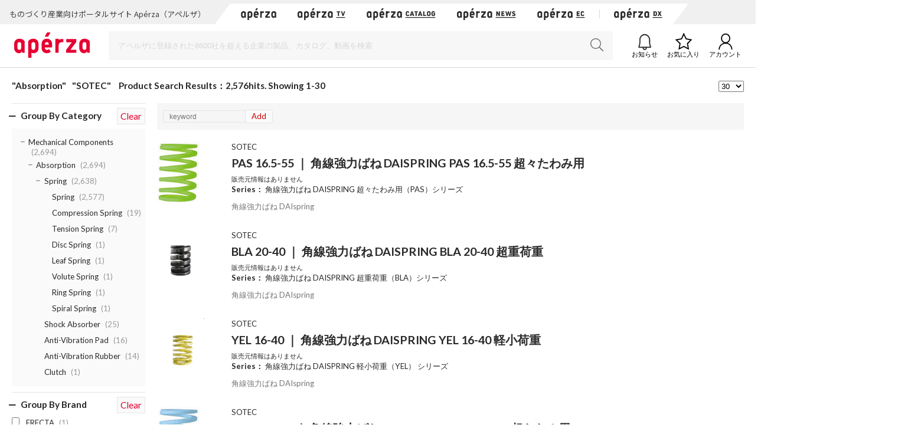

--- FILE ---
content_type: text/html;charset=UTF-8
request_url: https://www.aperza.com/en/s/model/?fc=%7C3%7C32&fb=6340
body_size: 116558
content:
<!doctype html>
<html xmlns="http://www.w3.org/1999/xhtml"
      lang="en">
<head>
 <title>Absorption SOTEC - Product Search by Apérza | Industrial Portal - Apérza</title>
 <script type="text/javascript" src="https://web.aperza.com/aw.js"></script>
 <script type="text/javascript" src="https://dmp.im-apps.net/pms/xl0YwZjA/pmt.js"></script>
 <meta charset="utf-8" />
 <meta http-equiv="Pragma" content="no-cache" />
 <meta http-equiv="Cache-Control" content="no-cache" />
 <meta http-equiv="X-UA-Compatible" content="IE=edge" />
 <meta name="viewport" content="width=device-width, initial-scale=1" />
 <meta name="format-detection" content="telephone=no" />
 <meta name="copyright" content="Aperza inc" />
 <meta name="Targeted Geographic Area" content="Japan" />
 <meta name="coverage" content="Japan" />
 <meta name="rating" content="general" />
 <meta name="content-language" content="en" />
 
    <meta name="robots" content="noindex" />
 
 
 <meta property="og:site_name" content="Industrial Portal - Apérza" />
 <meta property="og:locale" content="en_US" />
 <meta property="og:locale:alternate" content="ja_JP" />
 <meta property="og:type" content="website" />
 <meta property="fb:app_id" content="565340070335172" />
 <meta property="og:url" content="https://www.aperza.com/en/s/model/?fc=%7C3%7C32&amp;fb=6340" />
 <meta name="twitter:card" content="summary_large_image" />
 <link rel="shortcut icon" href="https://static.aperza.com/common/images/aperza2022/favicon/favicon.ico" />
 <link rel="apple-touch-icon" sizes="76x76" href="https://static.aperza.com/common/images/aperza2022/apple-touch-icon/apple-touch-icon-76x76.png" />
 <link rel="apple-touch-icon" sizes="120x120" href="https://static.aperza.com/common/images/aperza2022/apple-touch-icon/apple-touch-icon-120x120.png" />
 <link rel="apple-touch-icon" sizes="152x152" href="https://static.aperza.com/common/images/aperza2022/apple-touch-icon/apple-touch-icon-152x152.png" />
 <link rel="apple-touch-icon" sizes="167x167" href="https://static.aperza.com/common/images/aperza2022/apple-touch-icon/apple-touch-icon-167x167.png" />
 <link rel="apple-touch-icon" sizes="180x180" href="https://static.aperza.com/common/images/aperza2022/apple-touch-icon/apple-touch-icon-180x180.png" />
 <link href="https://fonts.googleapis.com/css?family=Lato:400,700" rel="stylesheet" />
 <link rel="stylesheet" type="text/css" href="https://static.aperza.com/common/css/font-awesome.min.css" />

 
 <meta name="description" content="Product and model search result regarding Absorption SOTEC. | Apérza is industry focused portal site for product information and catalog download for free." />

 
 <meta name="keywords" contents="Apérza, manufacturing, industrial, FA, controller, mechanical parts, electric components, semiconductor, equipment, machinery, machine tool, testing, measurement, robotics, IoT, EC, catalog, Absorption SOTEC" />

 
 <meta property="og:title" content="Absorption SOTEC - Product Search by Apérza | Industrial Portal - Apérza" />

 
 <meta property="og:description" content="Product and model search result regarding Absorption SOTEC. | Apérza is industry focused portal site for product information and catalog download for free."  />

 
 <meta property="og:image"  content="https://static.aperza.com/common/images/aperza2022/ogp/logo.png" />

 
 <link rel="stylesheet" type="text/css" href="https://static.aperza.com/common/css/flag-icon.min.css" />

 
 <link rel="stylesheet" type="text/css" href="https://static.aperza.com/www/css/aperza-search_apz2022.css" />

 
 <link rel="stylesheet" type="text/css" href="https://static.aperza.com/www/css/search.layouts_apz2022.css" />

 
 <link rel="stylesheet" type="text/css" href="https://static.aperza.com/www/css/search.modules_apz2022.css" />

 
 <style type="text/css">
  #processing.open {
      display: block;
      position: absolute;
      top: 0;
      left: 0;
      z-index:200;
      width: 100%;
      height: 100%;
      background: rgba(0, 0, 0, 0);
  }
  .inactive{
      opacity:0.3;
      pointer-events : none;
  }
 </style>

 
 
    <script type="text/javascript">
    /*<![CDATA[>*/
      window.dataLayer = window.dataLayer || [];
      dataLayer.push({
        'td-parts-ini'                  : new Array('search/search'),
        'td-obj.action'                 : "",

        'td-obj.session_id'             : "460109D66ABCD83FDDB779C9D81A2963",
        'td-obj.member_id'              : "",
        'td-obj.member_type'            : "",
        'td-obj.buyer_contact_id'       : "",
        'td-obj.buyer_approval_flag'    : "",

        'td-obj.obj_company_id'         : "",
        'td-obj.obj_company_name'       : "",
        'td-obj.obj_company_type'       : "",
        'td-obj.obj_company_contract_id' : "",
        'td-obj.obj_manufacturer_brand_id' : "",

        'td-obj.obj_seller_contact_id'  : "",
        'td-obj.obj_ec_contact_id'      : "",
        'td-obj.obj_ec_shop_name'       : "",

        'td-obj.obj_product_id'         : "",
        'td-obj.obj_product_category'   : "",
        'td-obj.obj_product_type'       : "",
        'td-obj.obj_product_parent_id'  : "",
        'td-obj.obj_product_category_1_id' : "",
        'td-obj.obj_product_category_2_id' : "",
        'td-obj.obj_product_category_3_id' : "",
        'td-obj.obj_product_category_4_id' : "",

        'td-obj.search_elapsed_time'    : 630,
        'td-obj.search_hits'            : 2576,
        'td-obj.exact_match_hits'       : 0,
        'td-obj.search_type'            : "11",
        'td-obj.search_box_area'        : "",
        'td-obj.search_query'           : "",
        'td-obj.search_category'        : "|3|32",
        'td-obj.search_manufacturer'    : "[\"6340\"]",
        'td-obj.search_supplier'        : "",
        'td-obj.search_series'          : "",
        'td-obj.search_page_num'        : 1,
        'td-obj.search_sort_key'        : "1",
        'td-obj.search_sort_order'      : "2",
        'td-obj.search_result_limit'    : 30,
        'td-obj.search_item_list'       : "[\"8853a0d0847e13d82098a31984a6fc6a82260c96\",\"4cfabd499dd1590fda759199651048aa179f13e9\",\"56611ea618a5fb1b7647ab1a3a562664bc6a059a\",\"d3a36526f236063c2e3a3e856ca530c3f39bd4e4\",\"a863b8650599f44ad0ad16ad7ead9e758fb9b5fd\",\"5d31cd7efac939342e55e0c0ecaf02baf5c962f4\",\"d2b8fad6e8155fba776350b3977ce123e67def9b\",\"b6e98483ec4062ff705cc34a02147506f61ac52c\",\"917ad304cbe5a6f5d53612a7d7caa44bb300cf3e\",\"c8823373e1ff7616c594ef7364f8156d9218ba92\",\"c08817e15a45b0da8bb0ad04b4dfdad5b2f2c93f\",\"458a772fa702a934f0579af7428f22d3e350218e\",\"da4bc85186e7cbd52b5c8739e9e9ee5075f51d3b\",\"0423ee9523633b0a9b30ac64339c14f9d867ae39\",\"9b9b2b19c42e700542eef2c282e5777d4203c152\",\"b915a864e27259d8fdd7522f4352e48b8de916ce\",\"00bd3acbd7d78804bc1f10076266b39c08f8bb24\",\"8a4b3556a5a19d6df766b2b61e8d14ccbcd51581\",\"925c6a48fbea2d6f67803a3bf280cc90c367fe15\",\"ee6758e9d2c07a3c03243dfec1dd628b800c0e51\",\"5d4a0257c21af310b730aec6530657093ec2c0fd\",\"cf51f911e8087b2d9a3354d2ffcae91ccd778fd9\",\"b4053e6719f028b1c43c7ba836199cd4fca5727f\",\"09a4dc60acc252a39124b44f4371f1af8c4a788c\",\"6dc52ff30b7f5f6e28f1cc4a9bdc96efa5c23a92\",\"7484e5dec4ccd21e27820e0e25f2bad9cf4a63af\",\"9fa07101d3cf34bba40e0881c5a8373f0813bbc0\",\"d06702e3f59ac57c5aaf08139345efebc43a1191\",\"f4de905c02cd7429f6470eb2633e5851ef75f54a\",\"02a52638ccff7e590dfe46c0fb4b9348a0e259cf\"]",

        'td-obj.ui_lang'                : "en",
        'ui_lang'                       : "en"
      });
      /*]]>*/
    </script>


 
 
    
    <link rel="canonical" href="https://www.aperza.com/en/s/model/?fc=%7C3%7C32&amp;fb=6340">
    <link rel="alternate" hreflang="ja" href="https://www.aperza.com/ja/s/model/?fc=%7C3%7C32&amp;fb=6340">
    <link rel="alternate" hreflang="en" href="https://www.aperza.com/en/s/model/?fc=%7C3%7C32&amp;fb=6340">
    <link rel="alternate" hreflang="x-default" href="https://www.aperza.com/ja/s/model/?fc=%7C3%7C32&amp;fb=6340">


 <script>
/*<![CDATA[*/
    if (window.APERZA) {
        window.APERZA.locale = "en"
    } else {
        window.APERZA = {
            locale: "en"
        }
    }
/*]]*/
</script>

    
    

    <style>
    img {
        opacity: 1;
        transition: opacity 0.3s;
    }

    img[data-src] {
        opacity: 0;
    }
    </style>
 
</head>
<body>
  
		<!-- Google Tag Manager -->
		<noscript>
			<iframe src="//www.googletagmanager.com/ns.html?id=GTM-T3FXPP"
				height="0" width="0" style="display: none; visibility: hidden"></iframe>
		</noscript>
		<!-- End Google Tag Manager -->
	
  
  
    <div id="aperza-header"></div>
  

  

    

    
    

    
    <div class="container liquid-container view-searchResult js_search_result">
      

    
        
    <div class="disp-tb" style="border-top: 0px;">
        <div class="disp-tc align-left break-TB">
            
            <h1 class="titleXS-noborder titleXS-noborder-TB-penetrate matched-all">
                <span class="sr">"Absorption"</span><span class="sr">"SOTEC"</span> Product Search Results：2,576hits. Showing 1-30
                
            </h1>

            
        </div>
        <div class="disp-tc align-right break-TB">
            <select name="searchResult_num" id="searchResult_num" class="searchResult-selectNumber">
            <option value="30"
                    selected="selected">30</option>
            <option value="60">60</option>
            <option value="120">120</option>
            </select>
        </div>
    </div>

    

    <form id="updateForm" action="/s/model/" method="GET">
        <input type="hidden" name="k" value="" />
        <input type="hidden" name="o" value="1" />
        <input type="hidden" name="l" value="30" />
        <input type="hidden" name="fc" value="|3|32" />
        <input type="hidden" name="fb" value="6340" />
        
        
        <input type="hidden" name="fop" value="" />
        <input type="hidden" name="rf" value="" />
        
    </form>

    <div class="mainColumn withNav" id="wrapper">
        

        

        
        
            
    <!-- Partial Match Pagination Header -->
    <div class="searchModule-form-keyword mb-20 show-PC" >
        <div class="searchModule disp-fl fl-single-row td-addKeywordInput">
            
                        
                        
            
            <input type="text" name="modelNumber" class="js_addKeywordInput td-search-query_addKeywordInput" placeholder="keyword" />
            <a class="btn btn-modelSearch js_addKeywordBtn td-search-query_addKeywordInput" href="javascript:void(0)">Add</a>
        </div>
    </div>

    <div class="td-search_click_Nth_partial partialMatch-container mb-20">
        <div class="partialMatch-detail mb-20">
            <div class="casette-image disp-tc pb-20">
                

  
  

  
  

    
      <a class="link" href="/en/d/m/SOTEC/PAS%2016.5-55/2664484516.html" >
          
    
        <img data-src="https://static.aperza.com/160x-/img/ops_mp/seller/100054430201/PAS_side.jpg" class="liquidImg" onerror="this.src='https://static.aperza.jp/common/images/img_no_image.svg';" />
    
    

      </a>
    

    

  

            </div>
            <div class="casette-info disp-tc valign-top pl-20">
                

  <p class="txt-12 mb-5">
    
      <a href="/en/mfr/SOTEC/14611/index.html">SOTEC</a>
    

    

    
      
    
  </p>



                <h2 class="mb-5 td-partialMatch-modelNumber txt-head-18">
                    
  

  
      
    
      <a class="link" href="/en/d/m/SOTEC/PAS%2016.5-55/2664484516.html">
        
          PAS 16.5-55
          ｜
          角線強力ばね DAISPRING PAS 16.5-55 超々たわみ用
        
        
      </a>
    

    
  

                    
    <div class="td-inview" data-ev_company_contract_id="10005443" data-ev_company_id="145567d4-22eb-402c-b6b8-d7f2ab7fd8e7" data-ev_company_name="ソテック" data-ev_company_type="20" data-ev_manufacturer_brand_id="6340" data-ev_product_category="Mechanical Components Absorption Spring Spring" data-ev_product_category_1_id="3" data-ev_product_category_2_id="32" data-ev_product_category_3_id="333" data-ev_product_category_4_id="1549" data-ev_product_id="8853a0d0847e13d82098a31984a6fc6a82260c96" data-ev_product_parent_id="952c6a6fb95b3a193210f530dad809505b45d573" data-ev_product_type="2"></div>

                </h2>

                
  

  <span>販売元情報はありません</span>


                
  
    <p class="txt-12 txt-bold mb-5 td-perfectMatch-seriesName">Series：
      <a
              class="link txt-normal" data-ev_company_name="SOTEC" data-ev_company_id="6340" data-ev_company_type="20" data-ev_product_id="952c6a6fb95b3a193210f530dad809505b45d573" data-ev_product_category="Mechanical Components Absorption Spring Spring" data-ev_product_type="1" href="/en/d/s/SOTEC/172455.html"
      >角線強力ばね DAISPRING 超々たわみ用（PAS）シリーズ</a>
    </p>
  

                
  <div class="productTags">
    
    
    
    
    
    
    
    
  </div>

                
  <p class="txt-c-grey txt-12 mb-10">角線強力ばね DAIspring</p>

            </div>
        </div>
        
        
            
    

        
    </div>

    <div class="td-search_click_Nth_partial partialMatch-container mb-20">
        <div class="partialMatch-detail mb-20">
            <div class="casette-image disp-tc pb-20">
                

  
  

  
  

    
      <a class="link" href="/en/d/m/SOTEC/BLA%2020-40/2664484333.html" >
          
    
        <img data-src="https://static.aperza.com/160x-/img/ops_mp/seller/100054430201/7BLA.JPG" class="liquidImg" onerror="this.src='https://static.aperza.jp/common/images/img_no_image.svg';" />
    
    

      </a>
    

    

  

            </div>
            <div class="casette-info disp-tc valign-top pl-20">
                

  <p class="txt-12 mb-5">
    
      <a href="/en/mfr/SOTEC/14611/index.html">SOTEC</a>
    

    

    
      
    
  </p>



                <h2 class="mb-5 td-partialMatch-modelNumber txt-head-18">
                    
  

  
      
    
      <a class="link" href="/en/d/m/SOTEC/BLA%2020-40/2664484333.html">
        
          BLA 20-40
          ｜
          角線強力ばね DAISPRING BLA 20-40 超重荷重
        
        
      </a>
    

    
  

                    
    <div class="td-inview" data-ev_company_contract_id="10005443" data-ev_company_id="145567d4-22eb-402c-b6b8-d7f2ab7fd8e7" data-ev_company_name="ソテック" data-ev_company_type="20" data-ev_manufacturer_brand_id="6340" data-ev_product_category="Mechanical Components Absorption Spring Spring" data-ev_product_category_1_id="3" data-ev_product_category_2_id="32" data-ev_product_category_3_id="333" data-ev_product_category_4_id="1549" data-ev_product_id="4cfabd499dd1590fda759199651048aa179f13e9" data-ev_product_parent_id="2934c8eb119ee53af5f4ad5d8ddd964eb4edb5ec" data-ev_product_type="2"></div>

                </h2>

                
  

  <span>販売元情報はありません</span>


                
  
    <p class="txt-12 txt-bold mb-5 td-perfectMatch-seriesName">Series：
      <a
              class="link txt-normal" data-ev_company_name="SOTEC" data-ev_company_id="6340" data-ev_company_type="20" data-ev_product_id="2934c8eb119ee53af5f4ad5d8ddd964eb4edb5ec" data-ev_product_category="Mechanical Components Absorption Spring Spring" data-ev_product_type="1" href="/en/d/s/SOTEC/172454.html"
      >角線強力ばね DAISPRING 超重荷重（BLA）シリーズ</a>
    </p>
  

                
  <div class="productTags">
    
    
    
    
    
    
    
    
  </div>

                
  <p class="txt-c-grey txt-12 mb-10">角線強力ばね DAIspring</p>

            </div>
        </div>
        
        
            
    

        
    </div>

    <div class="td-search_click_Nth_partial partialMatch-container mb-20">
        <div class="partialMatch-detail mb-20">
            <div class="casette-image disp-tc pb-20">
                

  
  

  
  

    
      <a class="link" href="/en/d/m/SOTEC/YEL%2016-40/2664484361.html" >
          
    
        <img data-src="https://static.aperza.com/160x-/img/ops_mp/seller/100054430201/2YEL.JPG" class="liquidImg" onerror="this.src='https://static.aperza.jp/common/images/img_no_image.svg';" />
    
    

      </a>
    

    

  

            </div>
            <div class="casette-info disp-tc valign-top pl-20">
                

  <p class="txt-12 mb-5">
    
      <a href="/en/mfr/SOTEC/14611/index.html">SOTEC</a>
    

    

    
      
    
  </p>



                <h2 class="mb-5 td-partialMatch-modelNumber txt-head-18">
                    
  

  
      
    
      <a class="link" href="/en/d/m/SOTEC/YEL%2016-40/2664484361.html">
        
          YEL 16-40
          ｜
          角線強力ばね DAISPRING YEL 16-40 軽小荷重
        
        
      </a>
    

    
  

                    
    <div class="td-inview" data-ev_company_contract_id="10005443" data-ev_company_id="145567d4-22eb-402c-b6b8-d7f2ab7fd8e7" data-ev_company_name="ソテック" data-ev_company_type="20" data-ev_manufacturer_brand_id="6340" data-ev_product_category="Mechanical Components Absorption Spring Spring" data-ev_product_category_1_id="3" data-ev_product_category_2_id="32" data-ev_product_category_3_id="333" data-ev_product_category_4_id="1549" data-ev_product_id="56611ea618a5fb1b7647ab1a3a562664bc6a059a" data-ev_product_parent_id="1ae2912c9c2ec4fd373ed673337cd54f8237cb20" data-ev_product_type="2"></div>

                </h2>

                
  

  <span>販売元情報はありません</span>


                
  
    <p class="txt-12 txt-bold mb-5 td-perfectMatch-seriesName">Series：
      <a
              class="link txt-normal" data-ev_company_name="SOTEC" data-ev_company_id="6340" data-ev_company_type="20" data-ev_product_id="1ae2912c9c2ec4fd373ed673337cd54f8237cb20" data-ev_product_category="Mechanical Components Absorption Spring Spring" data-ev_product_type="1" href="/en/d/s/SOTEC/172449.html"
      >角線強力ばね DAISPRING 軽小荷重（YEL） シリーズ</a>
    </p>
  

                
  <div class="productTags">
    
    
    
    
    
    
    
    
  </div>

                
  <p class="txt-c-grey txt-12 mb-10">角線強力ばね DAIspring</p>

            </div>
        </div>
        
        
            
    

        
    </div>

    <div class="td-search_click_Nth_partial partialMatch-container mb-20">
        <div class="partialMatch-detail mb-20">
            <div class="casette-image disp-tc pb-20">
                

  
  

  
  

    
      <a class="link" href="/en/d/m/SOTEC/SKY%2037-225/2664484336.html" >
          
    
        <img data-src="https://static.aperza.com/160x-/img/ops_mp/seller/100054430201/SKY_side.jpg" class="liquidImg" onerror="this.src='https://static.aperza.jp/common/images/img_no_image.svg';" />
    
    

      </a>
    

    

  

            </div>
            <div class="casette-info disp-tc valign-top pl-20">
                

  <p class="txt-12 mb-5">
    
      <a href="/en/mfr/SOTEC/14611/index.html">SOTEC</a>
    

    

    
      
    
  </p>



                <h2 class="mb-5 td-partialMatch-modelNumber txt-head-18">
                    
  

  
      
    
      <a class="link" href="/en/d/m/SOTEC/SKY%2037-225/2664484336.html">
        
          SKY 37-225
          ｜
          角線強力ばね DAISPRING SKY 37-225 超たわみ用
        
        
      </a>
    

    
  

                    
    <div class="td-inview" data-ev_company_contract_id="10005443" data-ev_company_id="145567d4-22eb-402c-b6b8-d7f2ab7fd8e7" data-ev_company_name="ソテック" data-ev_company_type="20" data-ev_manufacturer_brand_id="6340" data-ev_product_category="Mechanical Components Absorption Spring Spring" data-ev_product_category_1_id="3" data-ev_product_category_2_id="32" data-ev_product_category_3_id="333" data-ev_product_category_4_id="1549" data-ev_product_id="d3a36526f236063c2e3a3e856ca530c3f39bd4e4" data-ev_product_parent_id="fa36173c4f8df7f8e0679f7cbaf253ad474a1a2e" data-ev_product_type="2"></div>

                </h2>

                
  

  <span>販売元情報はありません</span>


                
  
    <p class="txt-12 txt-bold mb-5 td-perfectMatch-seriesName">Series：
      <a
              class="link txt-normal" data-ev_company_name="SOTEC" data-ev_company_id="6340" data-ev_company_type="20" data-ev_product_id="fa36173c4f8df7f8e0679f7cbaf253ad474a1a2e" data-ev_product_category="Mechanical Components Absorption Spring Spring" data-ev_product_type="1" href="/en/d/s/SOTEC/172456.html"
      >角線強力ばね DAISPRING 超たわみ用（SKY）シリーズ</a>
    </p>
  

                
  <div class="productTags">
    
    
    
    
    
    
    
    
  </div>

                
  <p class="txt-c-grey txt-12 mb-10">角線強力ばね DAIspring</p>

            </div>
        </div>
        
        
            
    

        
    </div>

    <div class="td-search_click_Nth_partial partialMatch-container mb-20">
        <div class="partialMatch-detail mb-20">
            <div class="casette-image disp-tc pb-20">
                

  
  

  
  

    
      <a class="link" href="/en/d/m/SOTEC/BLU%2040-60/2664484208.html" >
          
    
        <img data-src="https://static.aperza.com/160x-/img/ops_mp/seller/100054430201/3BLU.JPG" class="liquidImg" onerror="this.src='https://static.aperza.jp/common/images/img_no_image.svg';" />
    
    

      </a>
    

    

  

            </div>
            <div class="casette-info disp-tc valign-top pl-20">
                

  <p class="txt-12 mb-5">
    
      <a href="/en/mfr/SOTEC/14611/index.html">SOTEC</a>
    

    

    
      
    
  </p>



                <h2 class="mb-5 td-partialMatch-modelNumber txt-head-18">
                    
  

  
      
    
      <a class="link" href="/en/d/m/SOTEC/BLU%2040-60/2664484208.html">
        
          BLU 40-60
          ｜
          角線強力ばね DAISPRING BLU 40-60 軽荷重
        
        
      </a>
    

    
  

                    
    <div class="td-inview" data-ev_company_contract_id="10005443" data-ev_company_id="145567d4-22eb-402c-b6b8-d7f2ab7fd8e7" data-ev_company_name="ソテック" data-ev_company_type="20" data-ev_manufacturer_brand_id="6340" data-ev_product_category="Mechanical Components Absorption Spring Spring" data-ev_product_category_1_id="3" data-ev_product_category_2_id="32" data-ev_product_category_3_id="333" data-ev_product_category_4_id="1549" data-ev_product_id="a863b8650599f44ad0ad16ad7ead9e758fb9b5fd" data-ev_product_parent_id="42092d4a9e0bde2432c1cc32f00bc0057695adc0" data-ev_product_type="2"></div>

                </h2>

                
  

  <span>販売元情報はありません</span>


                
  
    <p class="txt-12 txt-bold mb-5 td-perfectMatch-seriesName">Series：
      <a
              class="link txt-normal" data-ev_company_name="SOTEC" data-ev_company_id="6340" data-ev_company_type="20" data-ev_product_id="42092d4a9e0bde2432c1cc32f00bc0057695adc0" data-ev_product_category="Mechanical Components Absorption Spring Spring" data-ev_product_type="1" href="/en/d/s/SOTEC/172450.html"
      >角線強力ばね DAISPRING 軽荷重（BLU）シリーズ</a>
    </p>
  

                
  <div class="productTags">
    
    
    
    
    
    
    
    
  </div>

                
  <p class="txt-c-grey txt-12 mb-10">角線強力ばね DAIspring</p>

            </div>
        </div>
        
        
            
    

        
    </div>

    <div class="td-search_click_Nth_partial partialMatch-container mb-20">
        <div class="partialMatch-detail mb-20">
            <div class="casette-image disp-tc pb-20">
                

  
  

  
  

    
      <a class="link" href="/en/d/m/SOTEC/BRO%2012-15/2664484154.html" >
          
    
        <img data-src="https://static.aperza.com/160x-/img/ops_mp/seller/100054430201/6BRO.JPG" class="liquidImg" onerror="this.src='https://static.aperza.jp/common/images/img_no_image.svg';" />
    
    

      </a>
    

    

  

            </div>
            <div class="casette-info disp-tc valign-top pl-20">
                

  <p class="txt-12 mb-5">
    
      <a href="/en/mfr/SOTEC/14611/index.html">SOTEC</a>
    

    

    
      
    
  </p>



                <h2 class="mb-5 td-partialMatch-modelNumber txt-head-18">
                    
  

  
      
    
      <a class="link" href="/en/d/m/SOTEC/BRO%2012-15/2664484154.html">
        
          BRO 12-15
          ｜
          角線強力ばね DAISPRING BRO 12-15 極重荷重
        
        
      </a>
    

    
  

                    
    <div class="td-inview" data-ev_company_contract_id="10005443" data-ev_company_id="145567d4-22eb-402c-b6b8-d7f2ab7fd8e7" data-ev_company_name="ソテック" data-ev_company_type="20" data-ev_manufacturer_brand_id="6340" data-ev_product_category="Mechanical Components Absorption Spring Spring" data-ev_product_category_1_id="3" data-ev_product_category_2_id="32" data-ev_product_category_3_id="333" data-ev_product_category_4_id="1549" data-ev_product_id="5d31cd7efac939342e55e0c0ecaf02baf5c962f4" data-ev_product_parent_id="a79b5903e82c80ea4244ab5211420986548fb541" data-ev_product_type="2"></div>

                </h2>

                
  

  <span>販売元情報はありません</span>


                
  
    <p class="txt-12 txt-bold mb-5 td-perfectMatch-seriesName">Series：
      <a
              class="link txt-normal" data-ev_company_name="SOTEC" data-ev_company_id="6340" data-ev_company_type="20" data-ev_product_id="a79b5903e82c80ea4244ab5211420986548fb541" data-ev_product_category="Mechanical Components Absorption Spring Spring" data-ev_product_type="1" href="/en/d/s/SOTEC/172453.html"
      >角線強力ばね DAISPRING 極重荷重（BRO）シリーズ</a>
    </p>
  

                
  <div class="productTags">
    
    
    
    
    
    
    
    
  </div>

                
  <p class="txt-c-grey txt-12 mb-10">角線強力ばね DAIspring</p>

            </div>
        </div>
        
        
            
    

        
    </div>

    <div class="td-search_click_Nth_partial partialMatch-container mb-20">
        <div class="partialMatch-detail mb-20">
            <div class="casette-image disp-tc pb-20">
                

  
  

  
  

    
      <a class="link" href="/en/d/m/SOTEC/ORG%2014.5-40/2664484136.html" >
          
    
        <img data-src="https://static.aperza.com/160x-/img/ops_mp/seller/100054430201/ORG_side.jpg" class="liquidImg" onerror="this.src='https://static.aperza.jp/common/images/img_no_image.svg';" />
    
    

      </a>
    

    

  

            </div>
            <div class="casette-info disp-tc valign-top pl-20">
                

  <p class="txt-12 mb-5">
    
      <a href="/en/mfr/SOTEC/14611/index.html">SOTEC</a>
    

    

    
      
    
  </p>



                <h2 class="mb-5 td-partialMatch-modelNumber txt-head-18">
                    
  

  
      
    
      <a class="link" href="/en/d/m/SOTEC/ORG%2014.5-40/2664484136.html">
        
          ORG 14.5-40
          ｜
          角線強力ばね DAISPRING ORG 14.5-40 中たわみ用
        
        
      </a>
    

    
  

                    
    <div class="td-inview" data-ev_company_contract_id="10005443" data-ev_company_id="145567d4-22eb-402c-b6b8-d7f2ab7fd8e7" data-ev_company_name="ソテック" data-ev_company_type="20" data-ev_manufacturer_brand_id="6340" data-ev_product_category="Mechanical Components Absorption Spring Spring" data-ev_product_category_1_id="3" data-ev_product_category_2_id="32" data-ev_product_category_3_id="333" data-ev_product_category_4_id="1549" data-ev_product_id="d2b8fad6e8155fba776350b3977ce123e67def9b" data-ev_product_parent_id="a34d75ae4085372a922ac19e1f8ff0694fbf5f53" data-ev_product_type="2"></div>

                </h2>

                
  

  <span>販売元情報はありません</span>


                
  
    <p class="txt-12 txt-bold mb-5 td-perfectMatch-seriesName">Series：
      <a
              class="link txt-normal" data-ev_company_name="SOTEC" data-ev_company_id="6340" data-ev_company_type="20" data-ev_product_id="a34d75ae4085372a922ac19e1f8ff0694fbf5f53" data-ev_product_category="Mechanical Components Absorption Spring Spring" data-ev_product_type="1" href="/en/d/s/SOTEC/172459.html"
      >角線強力ばね DAISPRING 中たわみ用（ORG）シリーズ</a>
    </p>
  

                
  <div class="productTags">
    
    
    
    
    
    
    
    
  </div>

                
  <p class="txt-c-grey txt-12 mb-10">角線強力ばね DAIspring</p>

            </div>
        </div>
        
        
            
    

        
    </div>

    <div class="td-search_click_Nth_partial partialMatch-container mb-20">
        <div class="partialMatch-detail mb-20">
            <div class="casette-image disp-tc pb-20">
                

  
  

  
  

    
      <a class="link" href="/en/d/m/SOTEC/BLU%2035-80/2664483873.html" >
          
    
        <img data-src="https://static.aperza.com/160x-/img/ops_mp/seller/100054430201/3BLU.JPG" class="liquidImg" onerror="this.src='https://static.aperza.jp/common/images/img_no_image.svg';" />
    
    

      </a>
    

    

  

            </div>
            <div class="casette-info disp-tc valign-top pl-20">
                

  <p class="txt-12 mb-5">
    
      <a href="/en/mfr/SOTEC/14611/index.html">SOTEC</a>
    

    

    
      
    
  </p>



                <h2 class="mb-5 td-partialMatch-modelNumber txt-head-18">
                    
  

  
      
    
      <a class="link" href="/en/d/m/SOTEC/BLU%2035-80/2664483873.html">
        
          BLU 35-80
          ｜
          角線強力ばね DAISPRING BLU 35-80 軽荷重
        
        
      </a>
    

    
  

                    
    <div class="td-inview" data-ev_company_contract_id="10005443" data-ev_company_id="145567d4-22eb-402c-b6b8-d7f2ab7fd8e7" data-ev_company_name="ソテック" data-ev_company_type="20" data-ev_manufacturer_brand_id="6340" data-ev_product_category="Mechanical Components Absorption Spring Spring" data-ev_product_category_1_id="3" data-ev_product_category_2_id="32" data-ev_product_category_3_id="333" data-ev_product_category_4_id="1549" data-ev_product_id="b6e98483ec4062ff705cc34a02147506f61ac52c" data-ev_product_parent_id="42092d4a9e0bde2432c1cc32f00bc0057695adc0" data-ev_product_type="2"></div>

                </h2>

                
  

  <span>販売元情報はありません</span>


                
  
    <p class="txt-12 txt-bold mb-5 td-perfectMatch-seriesName">Series：
      <a
              class="link txt-normal" data-ev_company_name="SOTEC" data-ev_company_id="6340" data-ev_company_type="20" data-ev_product_id="42092d4a9e0bde2432c1cc32f00bc0057695adc0" data-ev_product_category="Mechanical Components Absorption Spring Spring" data-ev_product_type="1" href="/en/d/s/SOTEC/172450.html"
      >角線強力ばね DAISPRING 軽荷重（BLU）シリーズ</a>
    </p>
  

                
  <div class="productTags">
    
    
    
    
    
    
    
    
  </div>

                
  <p class="txt-c-grey txt-12 mb-10">角線強力ばね DAIspring</p>

            </div>
        </div>
        
        
            
    

        
    </div>

    <div class="td-search_click_Nth_partial partialMatch-container mb-20">
        <div class="partialMatch-detail mb-20">
            <div class="casette-image disp-tc pb-20">
                

  
  

  
  

    
      <a class="link" href="/en/d/m/SOTEC/PUR%2014.5-50/2664483556.html" >
          
    
        <img data-src="https://static.aperza.com/160x-/img/ops_mp/seller/100054430201/PUR_side.jpg" class="liquidImg" onerror="this.src='https://static.aperza.jp/common/images/img_no_image.svg';" />
    
    

      </a>
    

    

  

            </div>
            <div class="casette-info disp-tc valign-top pl-20">
                

  <p class="txt-12 mb-5">
    
      <a href="/en/mfr/SOTEC/14611/index.html">SOTEC</a>
    

    

    
      
    
  </p>



                <h2 class="mb-5 td-partialMatch-modelNumber txt-head-18">
                    
  

  
      
    
      <a class="link" href="/en/d/m/SOTEC/PUR%2014.5-50/2664483556.html">
        
          PUR 14.5-50
          ｜
          角線強力ばね DAISPRING PUR 14.5-50 高たわみ用
        
        
      </a>
    

    
  

                    
    <div class="td-inview" data-ev_company_contract_id="10005443" data-ev_company_id="145567d4-22eb-402c-b6b8-d7f2ab7fd8e7" data-ev_company_name="ソテック" data-ev_company_type="20" data-ev_manufacturer_brand_id="6340" data-ev_product_category="Mechanical Components Absorption Spring Spring" data-ev_product_category_1_id="3" data-ev_product_category_2_id="32" data-ev_product_category_3_id="333" data-ev_product_category_4_id="1549" data-ev_product_id="917ad304cbe5a6f5d53612a7d7caa44bb300cf3e" data-ev_product_parent_id="53fb5f6e30b04ae959959e7abf297cf736df7c53" data-ev_product_type="2"></div>

                </h2>

                
  

  <span>販売元情報はありません</span>


                
  
    <p class="txt-12 txt-bold mb-5 td-perfectMatch-seriesName">Series：
      <a
              class="link txt-normal" data-ev_company_name="SOTEC" data-ev_company_id="6340" data-ev_company_type="20" data-ev_product_id="53fb5f6e30b04ae959959e7abf297cf736df7c53" data-ev_product_category="Mechanical Components Absorption Spring Spring" data-ev_product_type="1" href="/en/d/s/SOTEC/172458.html"
      >角線強力ばね DAISPRING 高たわみ用（PUR）シリーズ</a>
    </p>
  

                
  <div class="productTags">
    
    
    
    
    
    
    
    
  </div>

                
  <p class="txt-c-grey txt-12 mb-10">角線強力ばね DAIspring</p>

            </div>
        </div>
        
        
            
    

        
    </div>

    <div class="td-search_click_Nth_partial partialMatch-container mb-20">
        <div class="partialMatch-detail mb-20">
            <div class="casette-image disp-tc pb-20">
                

  
  

  
  

    
      <a class="link" href="/en/d/m/SOTEC/BRO%2018-90/2664483628.html" >
          
    
        <img data-src="https://static.aperza.com/160x-/img/ops_mp/seller/100054430201/6BRO.JPG" class="liquidImg" onerror="this.src='https://static.aperza.jp/common/images/img_no_image.svg';" />
    
    

      </a>
    

    

  

            </div>
            <div class="casette-info disp-tc valign-top pl-20">
                

  <p class="txt-12 mb-5">
    
      <a href="/en/mfr/SOTEC/14611/index.html">SOTEC</a>
    

    

    
      
    
  </p>



                <h2 class="mb-5 td-partialMatch-modelNumber txt-head-18">
                    
  

  
      
    
      <a class="link" href="/en/d/m/SOTEC/BRO%2018-90/2664483628.html">
        
          BRO 18-90
          ｜
          角線強力ばね DAISPRING BRO 18-90 極重荷重
        
        
      </a>
    

    
  

                    
    <div class="td-inview" data-ev_company_contract_id="10005443" data-ev_company_id="145567d4-22eb-402c-b6b8-d7f2ab7fd8e7" data-ev_company_name="ソテック" data-ev_company_type="20" data-ev_manufacturer_brand_id="6340" data-ev_product_category="Mechanical Components Absorption Spring Spring" data-ev_product_category_1_id="3" data-ev_product_category_2_id="32" data-ev_product_category_3_id="333" data-ev_product_category_4_id="1549" data-ev_product_id="c8823373e1ff7616c594ef7364f8156d9218ba92" data-ev_product_parent_id="a79b5903e82c80ea4244ab5211420986548fb541" data-ev_product_type="2"></div>

                </h2>

                
  

  <span>販売元情報はありません</span>


                
  
    <p class="txt-12 txt-bold mb-5 td-perfectMatch-seriesName">Series：
      <a
              class="link txt-normal" data-ev_company_name="SOTEC" data-ev_company_id="6340" data-ev_company_type="20" data-ev_product_id="a79b5903e82c80ea4244ab5211420986548fb541" data-ev_product_category="Mechanical Components Absorption Spring Spring" data-ev_product_type="1" href="/en/d/s/SOTEC/172453.html"
      >角線強力ばね DAISPRING 極重荷重（BRO）シリーズ</a>
    </p>
  

                
  <div class="productTags">
    
    
    
    
    
    
    
    
  </div>

                
  <p class="txt-c-grey txt-12 mb-10">角線強力ばね DAIspring</p>

            </div>
        </div>
        
        
            
    

        
    </div>

    <div class="td-search_click_Nth_partial partialMatch-container mb-20">
        <div class="partialMatch-detail mb-20">
            <div class="casette-image disp-tc pb-20">
                

  
  

  
  

    
      <a class="link" href="/en/d/m/SOTEC/YEL%2010-25/2664483342.html" >
          
    
        <img data-src="https://static.aperza.com/160x-/img/ops_mp/seller/100054430201/2YEL.JPG" class="liquidImg" onerror="this.src='https://static.aperza.jp/common/images/img_no_image.svg';" />
    
    

      </a>
    

    

  

            </div>
            <div class="casette-info disp-tc valign-top pl-20">
                

  <p class="txt-12 mb-5">
    
      <a href="/en/mfr/SOTEC/14611/index.html">SOTEC</a>
    

    

    
      
    
  </p>



                <h2 class="mb-5 td-partialMatch-modelNumber txt-head-18">
                    
  

  
      
    
      <a class="link" href="/en/d/m/SOTEC/YEL%2010-25/2664483342.html">
        
          YEL 10-25
          ｜
          角線強力ばね DAISPRING YEL 10-25 軽小荷重
        
        
      </a>
    

    
  

                    
    <div class="td-inview" data-ev_company_contract_id="10005443" data-ev_company_id="145567d4-22eb-402c-b6b8-d7f2ab7fd8e7" data-ev_company_name="ソテック" data-ev_company_type="20" data-ev_manufacturer_brand_id="6340" data-ev_product_category="Mechanical Components Absorption Spring Spring" data-ev_product_category_1_id="3" data-ev_product_category_2_id="32" data-ev_product_category_3_id="333" data-ev_product_category_4_id="1549" data-ev_product_id="c08817e15a45b0da8bb0ad04b4dfdad5b2f2c93f" data-ev_product_parent_id="1ae2912c9c2ec4fd373ed673337cd54f8237cb20" data-ev_product_type="2"></div>

                </h2>

                
  

  <span>販売元情報はありません</span>


                
  
    <p class="txt-12 txt-bold mb-5 td-perfectMatch-seriesName">Series：
      <a
              class="link txt-normal" data-ev_company_name="SOTEC" data-ev_company_id="6340" data-ev_company_type="20" data-ev_product_id="1ae2912c9c2ec4fd373ed673337cd54f8237cb20" data-ev_product_category="Mechanical Components Absorption Spring Spring" data-ev_product_type="1" href="/en/d/s/SOTEC/172449.html"
      >角線強力ばね DAISPRING 軽小荷重（YEL） シリーズ</a>
    </p>
  

                
  <div class="productTags">
    
    
    
    
    
    
    
    
  </div>

                
  <p class="txt-c-grey txt-12 mb-10">角線強力ばね DAIspring</p>

            </div>
        </div>
        
        
            
    

        
    </div>

    <div class="td-search_click_Nth_partial partialMatch-container mb-20">
        <div class="partialMatch-detail mb-20">
            <div class="casette-image disp-tc pb-20">
                

  
  

  
  

    
      <a class="link" href="/en/d/m/SOTEC/SKY%2014.5-100/2664483320.html" >
          
    
        <img data-src="https://static.aperza.com/160x-/img/ops_mp/seller/100054430201/SKY_side.jpg" class="liquidImg" onerror="this.src='https://static.aperza.jp/common/images/img_no_image.svg';" />
    
    

      </a>
    

    

  

            </div>
            <div class="casette-info disp-tc valign-top pl-20">
                

  <p class="txt-12 mb-5">
    
      <a href="/en/mfr/SOTEC/14611/index.html">SOTEC</a>
    

    

    
      
    
  </p>



                <h2 class="mb-5 td-partialMatch-modelNumber txt-head-18">
                    
  

  
      
    
      <a class="link" href="/en/d/m/SOTEC/SKY%2014.5-100/2664483320.html">
        
          SKY 14.5-100
          ｜
          角線強力ばね DAISPRING SKY 14.5-100 超たわみ用
        
        
      </a>
    

    
  

                    
    <div class="td-inview" data-ev_company_contract_id="10005443" data-ev_company_id="145567d4-22eb-402c-b6b8-d7f2ab7fd8e7" data-ev_company_name="ソテック" data-ev_company_type="20" data-ev_manufacturer_brand_id="6340" data-ev_product_category="Mechanical Components Absorption Spring Spring" data-ev_product_category_1_id="3" data-ev_product_category_2_id="32" data-ev_product_category_3_id="333" data-ev_product_category_4_id="1549" data-ev_product_id="458a772fa702a934f0579af7428f22d3e350218e" data-ev_product_parent_id="fa36173c4f8df7f8e0679f7cbaf253ad474a1a2e" data-ev_product_type="2"></div>

                </h2>

                
  

  <span>販売元情報はありません</span>


                
  
    <p class="txt-12 txt-bold mb-5 td-perfectMatch-seriesName">Series：
      <a
              class="link txt-normal" data-ev_company_name="SOTEC" data-ev_company_id="6340" data-ev_company_type="20" data-ev_product_id="fa36173c4f8df7f8e0679f7cbaf253ad474a1a2e" data-ev_product_category="Mechanical Components Absorption Spring Spring" data-ev_product_type="1" href="/en/d/s/SOTEC/172456.html"
      >角線強力ばね DAISPRING 超たわみ用（SKY）シリーズ</a>
    </p>
  

                
  <div class="productTags">
    
    
    
    
    
    
    
    
  </div>

                
  <p class="txt-c-grey txt-12 mb-10">角線強力ばね DAIspring</p>

            </div>
        </div>
        
        
            
    

        
    </div>

    <div class="td-search_click_Nth_partial partialMatch-container mb-20">
        <div class="partialMatch-detail mb-20">
            <div class="casette-image disp-tc pb-20">
                

  
  

  
  

    
      <a class="link" href="/en/d/m/SOTEC/IVO%2031-100/2664483292.html" >
          
    
        <img data-src="https://static.aperza.com/160x-/img/ops_mp/seller/100054430201/IVORY_side.jpg" class="liquidImg" onerror="this.src='https://static.aperza.jp/common/images/img_no_image.svg';" />
    
    

      </a>
    

    

  

            </div>
            <div class="casette-info disp-tc valign-top pl-20">
                

  <p class="txt-12 mb-5">
    
      <a href="/en/mfr/SOTEC/14611/index.html">SOTEC</a>
    

    

    
      
    
  </p>



                <h2 class="mb-5 td-partialMatch-modelNumber txt-head-18">
                    
  

  
      
    
      <a class="link" href="/en/d/m/SOTEC/IVO%2031-100/2664483292.html">
        
          IVO 31-100
          ｜
          角線強力ばね DAISPRING IVO 31-100 高たわみ用
        
        
      </a>
    

    
  

                    
    <div class="td-inview" data-ev_company_contract_id="10005443" data-ev_company_id="145567d4-22eb-402c-b6b8-d7f2ab7fd8e7" data-ev_company_name="ソテック" data-ev_company_type="20" data-ev_manufacturer_brand_id="6340" data-ev_product_category="Mechanical Components Absorption Spring Spring" data-ev_product_category_1_id="3" data-ev_product_category_2_id="32" data-ev_product_category_3_id="333" data-ev_product_category_4_id="1549" data-ev_product_id="da4bc85186e7cbd52b5c8739e9e9ee5075f51d3b" data-ev_product_parent_id="426e7bb5d7e1344879741bdc884e52dfa10b6e9a" data-ev_product_type="2"></div>

                </h2>

                
  

  <span>販売元情報はありません</span>


                
  
    <p class="txt-12 txt-bold mb-5 td-perfectMatch-seriesName">Series：
      <a
              class="link txt-normal" data-ev_company_name="SOTEC" data-ev_company_id="6340" data-ev_company_type="20" data-ev_product_id="426e7bb5d7e1344879741bdc884e52dfa10b6e9a" data-ev_product_category="Mechanical Components Absorption Spring Spring" data-ev_product_type="1" href="/en/d/s/SOTEC/172457.html"
      >角線強力ばね DAISPRING 高たわみ用（IVO）シリーズ</a>
    </p>
  

                
  <div class="productTags">
    
    
    
    
    
    
    
    
  </div>

                
  <p class="txt-c-grey txt-12 mb-10">角線強力ばね DAIspring</p>

            </div>
        </div>
        
        
            
    

        
    </div>

    <div class="td-search_click_Nth_partial partialMatch-container mb-20">
        <div class="partialMatch-detail mb-20">
            <div class="casette-image disp-tc pb-20">
                

  
  

  
  

    
      <a class="link" href="/en/d/m/SOTEC/BRO%2016-55/2664483170.html" >
          
    
        <img data-src="https://static.aperza.com/160x-/img/ops_mp/seller/100054430201/6BRO.JPG" class="liquidImg" onerror="this.src='https://static.aperza.jp/common/images/img_no_image.svg';" />
    
    

      </a>
    

    

  

            </div>
            <div class="casette-info disp-tc valign-top pl-20">
                

  <p class="txt-12 mb-5">
    
      <a href="/en/mfr/SOTEC/14611/index.html">SOTEC</a>
    

    

    
      
    
  </p>



                <h2 class="mb-5 td-partialMatch-modelNumber txt-head-18">
                    
  

  
      
    
      <a class="link" href="/en/d/m/SOTEC/BRO%2016-55/2664483170.html">
        
          BRO 16-55
          ｜
          角線強力ばね DAISPRING BRO 16-55 極重荷重
        
        
      </a>
    

    
  

                    
    <div class="td-inview" data-ev_company_contract_id="10005443" data-ev_company_id="145567d4-22eb-402c-b6b8-d7f2ab7fd8e7" data-ev_company_name="ソテック" data-ev_company_type="20" data-ev_manufacturer_brand_id="6340" data-ev_product_category="Mechanical Components Absorption Spring Spring" data-ev_product_category_1_id="3" data-ev_product_category_2_id="32" data-ev_product_category_3_id="333" data-ev_product_category_4_id="1549" data-ev_product_id="0423ee9523633b0a9b30ac64339c14f9d867ae39" data-ev_product_parent_id="a79b5903e82c80ea4244ab5211420986548fb541" data-ev_product_type="2"></div>

                </h2>

                
  

  <span>販売元情報はありません</span>


                
  
    <p class="txt-12 txt-bold mb-5 td-perfectMatch-seriesName">Series：
      <a
              class="link txt-normal" data-ev_company_name="SOTEC" data-ev_company_id="6340" data-ev_company_type="20" data-ev_product_id="a79b5903e82c80ea4244ab5211420986548fb541" data-ev_product_category="Mechanical Components Absorption Spring Spring" data-ev_product_type="1" href="/en/d/s/SOTEC/172453.html"
      >角線強力ばね DAISPRING 極重荷重（BRO）シリーズ</a>
    </p>
  

                
  <div class="productTags">
    
    
    
    
    
    
    
    
  </div>

                
  <p class="txt-c-grey txt-12 mb-10">角線強力ばね DAIspring</p>

            </div>
        </div>
        
        
            
    

        
    </div>

    <div class="td-search_click_Nth_partial partialMatch-container mb-20">
        <div class="partialMatch-detail mb-20">
            <div class="casette-image disp-tc pb-20">
                

  
  

  
  

    
      <a class="link" href="/en/d/m/SOTEC/SKY%2010.5-15/2664483175.html" >
          
    
        <img data-src="https://static.aperza.com/160x-/img/ops_mp/seller/100054430201/SKY_side.jpg" class="liquidImg" onerror="this.src='https://static.aperza.jp/common/images/img_no_image.svg';" />
    
    

      </a>
    

    

  

            </div>
            <div class="casette-info disp-tc valign-top pl-20">
                

  <p class="txt-12 mb-5">
    
      <a href="/en/mfr/SOTEC/14611/index.html">SOTEC</a>
    

    

    
      
    
  </p>



                <h2 class="mb-5 td-partialMatch-modelNumber txt-head-18">
                    
  

  
      
    
      <a class="link" href="/en/d/m/SOTEC/SKY%2010.5-15/2664483175.html">
        
          SKY 10.5-15
          ｜
          角線強力ばね DAISPRING SKY 10.5-15 超たわみ用
        
        
      </a>
    

    
  

                    
    <div class="td-inview" data-ev_company_contract_id="10005443" data-ev_company_id="145567d4-22eb-402c-b6b8-d7f2ab7fd8e7" data-ev_company_name="ソテック" data-ev_company_type="20" data-ev_manufacturer_brand_id="6340" data-ev_product_category="Mechanical Components Absorption Spring Spring" data-ev_product_category_1_id="3" data-ev_product_category_2_id="32" data-ev_product_category_3_id="333" data-ev_product_category_4_id="1549" data-ev_product_id="9b9b2b19c42e700542eef2c282e5777d4203c152" data-ev_product_parent_id="fa36173c4f8df7f8e0679f7cbaf253ad474a1a2e" data-ev_product_type="2"></div>

                </h2>

                
  

  <span>販売元情報はありません</span>


                
  
    <p class="txt-12 txt-bold mb-5 td-perfectMatch-seriesName">Series：
      <a
              class="link txt-normal" data-ev_company_name="SOTEC" data-ev_company_id="6340" data-ev_company_type="20" data-ev_product_id="fa36173c4f8df7f8e0679f7cbaf253ad474a1a2e" data-ev_product_category="Mechanical Components Absorption Spring Spring" data-ev_product_type="1" href="/en/d/s/SOTEC/172456.html"
      >角線強力ばね DAISPRING 超たわみ用（SKY）シリーズ</a>
    </p>
  

                
  <div class="productTags">
    
    
    
    
    
    
    
    
  </div>

                
  <p class="txt-c-grey txt-12 mb-10">角線強力ばね DAIspring</p>

            </div>
        </div>
        
        
            
    

        
    </div>

    <div class="td-search_click_Nth_partial partialMatch-container mb-20">
        <div class="partialMatch-detail mb-20">
            <div class="casette-image disp-tc pb-20">
                

  
  

  
  

    
      <a class="link" href="/en/d/m/SOTEC/GRE%2016-40/2664483019.html" >
          
    
        <img data-src="https://static.aperza.com/160x-/img/ops_mp/seller/100054430201/5GRE.JPG" class="liquidImg" onerror="this.src='https://static.aperza.jp/common/images/img_no_image.svg';" />
    
    

      </a>
    

    

  

            </div>
            <div class="casette-info disp-tc valign-top pl-20">
                

  <p class="txt-12 mb-5">
    
      <a href="/en/mfr/SOTEC/14611/index.html">SOTEC</a>
    

    

    
      
    
  </p>



                <h2 class="mb-5 td-partialMatch-modelNumber txt-head-18">
                    
  

  
      
    
      <a class="link" href="/en/d/m/SOTEC/GRE%2016-40/2664483019.html">
        
          GRE 16-40
          ｜
          角線強力ばね DAISPRING GRE 16-40 重荷重
        
        
      </a>
    

    
  

                    
    <div class="td-inview" data-ev_company_contract_id="10005443" data-ev_company_id="145567d4-22eb-402c-b6b8-d7f2ab7fd8e7" data-ev_company_name="ソテック" data-ev_company_type="20" data-ev_manufacturer_brand_id="6340" data-ev_product_category="Mechanical Components Absorption Spring Spring" data-ev_product_category_1_id="3" data-ev_product_category_2_id="32" data-ev_product_category_3_id="333" data-ev_product_category_4_id="1549" data-ev_product_id="b915a864e27259d8fdd7522f4352e48b8de916ce" data-ev_product_parent_id="51c779294e6fbe96a5f13e383a6bf5b08a8baf2f" data-ev_product_type="2"></div>

                </h2>

                
  

  <span>販売元情報はありません</span>


                
  
    <p class="txt-12 txt-bold mb-5 td-perfectMatch-seriesName">Series：
      <a
              class="link txt-normal" data-ev_company_name="SOTEC" data-ev_company_id="6340" data-ev_company_type="20" data-ev_product_id="51c779294e6fbe96a5f13e383a6bf5b08a8baf2f" data-ev_product_category="Mechanical Components Absorption Spring Spring" data-ev_product_type="1" href="/en/d/s/SOTEC/172452.html"
      >角線強力ばね DAISPRING 重荷重（GRE）シリーズ</a>
    </p>
  

                
  <div class="productTags">
    
    
    
    
    
    
    
    
  </div>

                
  <p class="txt-c-grey txt-12 mb-10">角線強力ばね DAIspring</p>

            </div>
        </div>
        
        
            
    

        
    </div>

    <div class="td-search_click_Nth_partial partialMatch-container mb-20">
        <div class="partialMatch-detail mb-20">
            <div class="casette-image disp-tc pb-20">
                

  
  

  
  

    
      <a class="link" href="/en/d/m/SOTEC/RED%2040-45/2664483002.html" >
          
    
        <img data-src="https://static.aperza.com/160x-/img/ops_mp/seller/100054430201/NC_RED.png" class="liquidImg" onerror="this.src='https://static.aperza.jp/common/images/img_no_image.svg';" />
    
    

      </a>
    

    

  

            </div>
            <div class="casette-info disp-tc valign-top pl-20">
                

  <p class="txt-12 mb-5">
    
      <a href="/en/mfr/SOTEC/14611/index.html">SOTEC</a>
    

    

    
      
    
  </p>



                <h2 class="mb-5 td-partialMatch-modelNumber txt-head-18">
                    
  

  
      
    
      <a class="link" href="/en/d/m/SOTEC/RED%2040-45/2664483002.html">
        
          RED 40-45
          ｜
          角線強力ばね DAISPRING RED 40-45 中荷重
        
        
      </a>
    

    
  

                    
    <div class="td-inview" data-ev_company_contract_id="10005443" data-ev_company_id="145567d4-22eb-402c-b6b8-d7f2ab7fd8e7" data-ev_company_name="ソテック" data-ev_company_type="20" data-ev_manufacturer_brand_id="6340" data-ev_product_category="Mechanical Components Absorption Spring Spring" data-ev_product_category_1_id="3" data-ev_product_category_2_id="32" data-ev_product_category_3_id="333" data-ev_product_category_4_id="1549" data-ev_product_id="00bd3acbd7d78804bc1f10076266b39c08f8bb24" data-ev_product_parent_id="ce6d2b7f93c4a3d7a15eb279a1b8729af88b4785" data-ev_product_type="2"></div>

                </h2>

                
  

  <span>販売元情報はありません</span>


                
  
    <p class="txt-12 txt-bold mb-5 td-perfectMatch-seriesName">Series：
      <a
              class="link txt-normal" data-ev_company_name="SOTEC" data-ev_company_id="6340" data-ev_company_type="20" data-ev_product_id="ce6d2b7f93c4a3d7a15eb279a1b8729af88b4785" data-ev_product_category="Mechanical Components Absorption Spring Spring" data-ev_product_type="1" href="/en/d/s/SOTEC/172451.html"
      >角線強力ばね DAISPRING 中荷重（RED）シリーズ</a>
    </p>
  

                
  <div class="productTags">
    
    
    
    
    
    
    
    
  </div>

                
  <p class="txt-c-grey txt-12 mb-10">角線強力ばね DAIspring</p>

            </div>
        </div>
        
        
            
    

        
    </div>

    <div class="td-search_click_Nth_partial partialMatch-container mb-20">
        <div class="partialMatch-detail mb-20">
            <div class="casette-image disp-tc pb-20">
                

  
  

  
  

    
      <a class="link" href="/en/d/m/SOTEC/BLU%2050-400/2664483070.html" >
          
    
        <img data-src="https://static.aperza.com/160x-/img/ops_mp/seller/100054430201/3BLU.JPG" class="liquidImg" onerror="this.src='https://static.aperza.jp/common/images/img_no_image.svg';" />
    
    

      </a>
    

    

  

            </div>
            <div class="casette-info disp-tc valign-top pl-20">
                

  <p class="txt-12 mb-5">
    
      <a href="/en/mfr/SOTEC/14611/index.html">SOTEC</a>
    

    

    
      
    
  </p>



                <h2 class="mb-5 td-partialMatch-modelNumber txt-head-18">
                    
  

  
      
    
      <a class="link" href="/en/d/m/SOTEC/BLU%2050-400/2664483070.html">
        
          BLU 50-400
          ｜
          角線強力ばね DAISPRING BLU 50-400 軽荷重
        
        
      </a>
    

    
  

                    
    <div class="td-inview" data-ev_company_contract_id="10005443" data-ev_company_id="145567d4-22eb-402c-b6b8-d7f2ab7fd8e7" data-ev_company_name="ソテック" data-ev_company_type="20" data-ev_manufacturer_brand_id="6340" data-ev_product_category="Mechanical Components Absorption Spring Spring" data-ev_product_category_1_id="3" data-ev_product_category_2_id="32" data-ev_product_category_3_id="333" data-ev_product_category_4_id="1549" data-ev_product_id="8a4b3556a5a19d6df766b2b61e8d14ccbcd51581" data-ev_product_parent_id="42092d4a9e0bde2432c1cc32f00bc0057695adc0" data-ev_product_type="2"></div>

                </h2>

                
  

  <span>販売元情報はありません</span>


                
  
    <p class="txt-12 txt-bold mb-5 td-perfectMatch-seriesName">Series：
      <a
              class="link txt-normal" data-ev_company_name="SOTEC" data-ev_company_id="6340" data-ev_company_type="20" data-ev_product_id="42092d4a9e0bde2432c1cc32f00bc0057695adc0" data-ev_product_category="Mechanical Components Absorption Spring Spring" data-ev_product_type="1" href="/en/d/s/SOTEC/172450.html"
      >角線強力ばね DAISPRING 軽荷重（BLU）シリーズ</a>
    </p>
  

                
  <div class="productTags">
    
    
    
    
    
    
    
    
  </div>

                
  <p class="txt-c-grey txt-12 mb-10">角線強力ばね DAIspring</p>

            </div>
        </div>
        
        
            
    

        
    </div>

    <div class="td-search_click_Nth_partial partialMatch-container mb-20">
        <div class="partialMatch-detail mb-20">
            <div class="casette-image disp-tc pb-20">
                

  
  

  
  

    
      <a class="link" href="/en/d/m/SOTEC/BLA%2020-30/2664482884.html" >
          
    
        <img data-src="https://static.aperza.com/160x-/img/ops_mp/seller/100054430201/7BLA.JPG" class="liquidImg" onerror="this.src='https://static.aperza.jp/common/images/img_no_image.svg';" />
    
    

      </a>
    

    

  

            </div>
            <div class="casette-info disp-tc valign-top pl-20">
                

  <p class="txt-12 mb-5">
    
      <a href="/en/mfr/SOTEC/14611/index.html">SOTEC</a>
    

    

    
      
    
  </p>



                <h2 class="mb-5 td-partialMatch-modelNumber txt-head-18">
                    
  

  
      
    
      <a class="link" href="/en/d/m/SOTEC/BLA%2020-30/2664482884.html">
        
          BLA 20-30
          ｜
          角線強力ばね DAISPRING BLA 20-30 超重荷重
        
        
      </a>
    

    
  

                    
    <div class="td-inview" data-ev_company_contract_id="10005443" data-ev_company_id="145567d4-22eb-402c-b6b8-d7f2ab7fd8e7" data-ev_company_name="ソテック" data-ev_company_type="20" data-ev_manufacturer_brand_id="6340" data-ev_product_category="Mechanical Components Absorption Spring Spring" data-ev_product_category_1_id="3" data-ev_product_category_2_id="32" data-ev_product_category_3_id="333" data-ev_product_category_4_id="1549" data-ev_product_id="925c6a48fbea2d6f67803a3bf280cc90c367fe15" data-ev_product_parent_id="2934c8eb119ee53af5f4ad5d8ddd964eb4edb5ec" data-ev_product_type="2"></div>

                </h2>

                
  

  <span>販売元情報はありません</span>


                
  
    <p class="txt-12 txt-bold mb-5 td-perfectMatch-seriesName">Series：
      <a
              class="link txt-normal" data-ev_company_name="SOTEC" data-ev_company_id="6340" data-ev_company_type="20" data-ev_product_id="2934c8eb119ee53af5f4ad5d8ddd964eb4edb5ec" data-ev_product_category="Mechanical Components Absorption Spring Spring" data-ev_product_type="1" href="/en/d/s/SOTEC/172454.html"
      >角線強力ばね DAISPRING 超重荷重（BLA）シリーズ</a>
    </p>
  

                
  <div class="productTags">
    
    
    
    
    
    
    
    
  </div>

                
  <p class="txt-c-grey txt-12 mb-10">角線強力ばね DAIspring</p>

            </div>
        </div>
        
        
            
    

        
    </div>

    <div class="td-search_click_Nth_partial partialMatch-container mb-20">
        <div class="partialMatch-detail mb-20">
            <div class="casette-image disp-tc pb-20">
                

  
  

  
  

    
      <a class="link" href="/en/d/m/SOTEC/BLA%2040-40/2664482663.html" >
          
    
        <img data-src="https://static.aperza.com/160x-/img/ops_mp/seller/100054430201/7BLA.JPG" class="liquidImg" onerror="this.src='https://static.aperza.jp/common/images/img_no_image.svg';" />
    
    

      </a>
    

    

  

            </div>
            <div class="casette-info disp-tc valign-top pl-20">
                

  <p class="txt-12 mb-5">
    
      <a href="/en/mfr/SOTEC/14611/index.html">SOTEC</a>
    

    

    
      
    
  </p>



                <h2 class="mb-5 td-partialMatch-modelNumber txt-head-18">
                    
  

  
      
    
      <a class="link" href="/en/d/m/SOTEC/BLA%2040-40/2664482663.html">
        
          BLA 40-40
          ｜
          角線強力ばね DAISPRING BLA 40-40 超重荷重
        
        
      </a>
    

    
  

                    
    <div class="td-inview" data-ev_company_contract_id="10005443" data-ev_company_id="145567d4-22eb-402c-b6b8-d7f2ab7fd8e7" data-ev_company_name="ソテック" data-ev_company_type="20" data-ev_manufacturer_brand_id="6340" data-ev_product_category="Mechanical Components Absorption Spring Spring" data-ev_product_category_1_id="3" data-ev_product_category_2_id="32" data-ev_product_category_3_id="333" data-ev_product_category_4_id="1549" data-ev_product_id="ee6758e9d2c07a3c03243dfec1dd628b800c0e51" data-ev_product_parent_id="2934c8eb119ee53af5f4ad5d8ddd964eb4edb5ec" data-ev_product_type="2"></div>

                </h2>

                
  

  <span>販売元情報はありません</span>


                
  
    <p class="txt-12 txt-bold mb-5 td-perfectMatch-seriesName">Series：
      <a
              class="link txt-normal" data-ev_company_name="SOTEC" data-ev_company_id="6340" data-ev_company_type="20" data-ev_product_id="2934c8eb119ee53af5f4ad5d8ddd964eb4edb5ec" data-ev_product_category="Mechanical Components Absorption Spring Spring" data-ev_product_type="1" href="/en/d/s/SOTEC/172454.html"
      >角線強力ばね DAISPRING 超重荷重（BLA）シリーズ</a>
    </p>
  

                
  <div class="productTags">
    
    
    
    
    
    
    
    
  </div>

                
  <p class="txt-c-grey txt-12 mb-10">角線強力ばね DAIspring</p>

            </div>
        </div>
        
        
            
    

        
    </div>

    <div class="td-search_click_Nth_partial partialMatch-container mb-20">
        <div class="partialMatch-detail mb-20">
            <div class="casette-image disp-tc pb-20">
                

  
  

  
  

    
      <a class="link" href="/en/d/m/SOTEC/BLA%2050-50/2664482621.html" >
          
    
        <img data-src="https://static.aperza.com/160x-/img/ops_mp/seller/100054430201/7BLA.JPG" class="liquidImg" onerror="this.src='https://static.aperza.jp/common/images/img_no_image.svg';" />
    
    

      </a>
    

    

  

            </div>
            <div class="casette-info disp-tc valign-top pl-20">
                

  <p class="txt-12 mb-5">
    
      <a href="/en/mfr/SOTEC/14611/index.html">SOTEC</a>
    

    

    
      
    
  </p>



                <h2 class="mb-5 td-partialMatch-modelNumber txt-head-18">
                    
  

  
      
    
      <a class="link" href="/en/d/m/SOTEC/BLA%2050-50/2664482621.html">
        
          BLA 50-50
          ｜
          角線強力ばね DAISPRING BLA 50-50 超重荷重
        
        
      </a>
    

    
  

                    
    <div class="td-inview" data-ev_company_contract_id="10005443" data-ev_company_id="145567d4-22eb-402c-b6b8-d7f2ab7fd8e7" data-ev_company_name="ソテック" data-ev_company_type="20" data-ev_manufacturer_brand_id="6340" data-ev_product_category="Mechanical Components Absorption Spring Spring" data-ev_product_category_1_id="3" data-ev_product_category_2_id="32" data-ev_product_category_3_id="333" data-ev_product_category_4_id="1549" data-ev_product_id="5d4a0257c21af310b730aec6530657093ec2c0fd" data-ev_product_parent_id="2934c8eb119ee53af5f4ad5d8ddd964eb4edb5ec" data-ev_product_type="2"></div>

                </h2>

                
  

  <span>販売元情報はありません</span>


                
  
    <p class="txt-12 txt-bold mb-5 td-perfectMatch-seriesName">Series：
      <a
              class="link txt-normal" data-ev_company_name="SOTEC" data-ev_company_id="6340" data-ev_company_type="20" data-ev_product_id="2934c8eb119ee53af5f4ad5d8ddd964eb4edb5ec" data-ev_product_category="Mechanical Components Absorption Spring Spring" data-ev_product_type="1" href="/en/d/s/SOTEC/172454.html"
      >角線強力ばね DAISPRING 超重荷重（BLA）シリーズ</a>
    </p>
  

                
  <div class="productTags">
    
    
    
    
    
    
    
    
  </div>

                
  <p class="txt-c-grey txt-12 mb-10">角線強力ばね DAIspring</p>

            </div>
        </div>
        
        
            
    

        
    </div>

    <div class="td-search_click_Nth_partial partialMatch-container mb-20">
        <div class="partialMatch-detail mb-20">
            <div class="casette-image disp-tc pb-20">
                

  
  

  
  

    
      <a class="link" href="/en/d/m/SOTEC/IVO%2017-90/2664485106.html" >
          
    
        <img data-src="https://static.aperza.com/160x-/img/ops_mp/seller/100054430201/IVORY_side.jpg" class="liquidImg" onerror="this.src='https://static.aperza.jp/common/images/img_no_image.svg';" />
    
    

      </a>
    

    

  

            </div>
            <div class="casette-info disp-tc valign-top pl-20">
                

  <p class="txt-12 mb-5">
    
      <a href="/en/mfr/SOTEC/14611/index.html">SOTEC</a>
    

    

    
      
    
  </p>



                <h2 class="mb-5 td-partialMatch-modelNumber txt-head-18">
                    
  

  
      
    
      <a class="link" href="/en/d/m/SOTEC/IVO%2017-90/2664485106.html">
        
          IVO 17-90
          ｜
          角線強力ばね DAISPRING IVO 17-90 高たわみ用
        
        
      </a>
    

    
  

                    
    <div class="td-inview" data-ev_company_contract_id="10005443" data-ev_company_id="145567d4-22eb-402c-b6b8-d7f2ab7fd8e7" data-ev_company_name="ソテック" data-ev_company_type="20" data-ev_manufacturer_brand_id="6340" data-ev_product_category="Mechanical Components Absorption Spring Spring" data-ev_product_category_1_id="3" data-ev_product_category_2_id="32" data-ev_product_category_3_id="333" data-ev_product_category_4_id="1549" data-ev_product_id="cf51f911e8087b2d9a3354d2ffcae91ccd778fd9" data-ev_product_parent_id="426e7bb5d7e1344879741bdc884e52dfa10b6e9a" data-ev_product_type="2"></div>

                </h2>

                
  

  <span>販売元情報はありません</span>


                
  
    <p class="txt-12 txt-bold mb-5 td-perfectMatch-seriesName">Series：
      <a
              class="link txt-normal" data-ev_company_name="SOTEC" data-ev_company_id="6340" data-ev_company_type="20" data-ev_product_id="426e7bb5d7e1344879741bdc884e52dfa10b6e9a" data-ev_product_category="Mechanical Components Absorption Spring Spring" data-ev_product_type="1" href="/en/d/s/SOTEC/172457.html"
      >角線強力ばね DAISPRING 高たわみ用（IVO）シリーズ</a>
    </p>
  

                
  <div class="productTags">
    
    
    
    
    
    
    
    
  </div>

                
  <p class="txt-c-grey txt-12 mb-10">角線強力ばね DAIspring</p>

            </div>
        </div>
        
        
            
    

        
    </div>

    <div class="td-search_click_Nth_partial partialMatch-container mb-20">
        <div class="partialMatch-detail mb-20">
            <div class="casette-image disp-tc pb-20">
                

  
  

  
  

    
      <a class="link" href="/en/d/m/SOTEC/IVO%2010.5-50/2664485097.html" >
          
    
        <img data-src="https://static.aperza.com/160x-/img/ops_mp/seller/100054430201/IVORY_side.jpg" class="liquidImg" onerror="this.src='https://static.aperza.jp/common/images/img_no_image.svg';" />
    
    

      </a>
    

    

  

            </div>
            <div class="casette-info disp-tc valign-top pl-20">
                

  <p class="txt-12 mb-5">
    
      <a href="/en/mfr/SOTEC/14611/index.html">SOTEC</a>
    

    

    
      
    
  </p>



                <h2 class="mb-5 td-partialMatch-modelNumber txt-head-18">
                    
  

  
      
    
      <a class="link" href="/en/d/m/SOTEC/IVO%2010.5-50/2664485097.html">
        
          IVO 10.5-50
          ｜
          角線強力ばね DAISPRING IVO 10.5-50 高たわみ用
        
        
      </a>
    

    
  

                    
    <div class="td-inview" data-ev_company_contract_id="10005443" data-ev_company_id="145567d4-22eb-402c-b6b8-d7f2ab7fd8e7" data-ev_company_name="ソテック" data-ev_company_type="20" data-ev_manufacturer_brand_id="6340" data-ev_product_category="Mechanical Components Absorption Spring Spring" data-ev_product_category_1_id="3" data-ev_product_category_2_id="32" data-ev_product_category_3_id="333" data-ev_product_category_4_id="1549" data-ev_product_id="b4053e6719f028b1c43c7ba836199cd4fca5727f" data-ev_product_parent_id="426e7bb5d7e1344879741bdc884e52dfa10b6e9a" data-ev_product_type="2"></div>

                </h2>

                
  

  <span>販売元情報はありません</span>


                
  
    <p class="txt-12 txt-bold mb-5 td-perfectMatch-seriesName">Series：
      <a
              class="link txt-normal" data-ev_company_name="SOTEC" data-ev_company_id="6340" data-ev_company_type="20" data-ev_product_id="426e7bb5d7e1344879741bdc884e52dfa10b6e9a" data-ev_product_category="Mechanical Components Absorption Spring Spring" data-ev_product_type="1" href="/en/d/s/SOTEC/172457.html"
      >角線強力ばね DAISPRING 高たわみ用（IVO）シリーズ</a>
    </p>
  

                
  <div class="productTags">
    
    
    
    
    
    
    
    
  </div>

                
  <p class="txt-c-grey txt-12 mb-10">角線強力ばね DAIspring</p>

            </div>
        </div>
        
        
            
    

        
    </div>

    <div class="td-search_click_Nth_partial partialMatch-container mb-20">
        <div class="partialMatch-detail mb-20">
            <div class="casette-image disp-tc pb-20">
                

  
  

  
  

    
      <a class="link" href="/en/d/m/SOTEC/BRO%2030-35/2664485125.html" >
          
    
        <img data-src="https://static.aperza.com/160x-/img/ops_mp/seller/100054430201/6BRO.JPG" class="liquidImg" onerror="this.src='https://static.aperza.jp/common/images/img_no_image.svg';" />
    
    

      </a>
    

    

  

            </div>
            <div class="casette-info disp-tc valign-top pl-20">
                

  <p class="txt-12 mb-5">
    
      <a href="/en/mfr/SOTEC/14611/index.html">SOTEC</a>
    

    

    
      
    
  </p>



                <h2 class="mb-5 td-partialMatch-modelNumber txt-head-18">
                    
  

  
      
    
      <a class="link" href="/en/d/m/SOTEC/BRO%2030-35/2664485125.html">
        
          BRO 30-35
          ｜
          角線強力ばね DAISPRING BRO 30-35 極重荷重
        
        
      </a>
    

    
  

                    
    <div class="td-inview" data-ev_company_contract_id="10005443" data-ev_company_id="145567d4-22eb-402c-b6b8-d7f2ab7fd8e7" data-ev_company_name="ソテック" data-ev_company_type="20" data-ev_manufacturer_brand_id="6340" data-ev_product_category="Mechanical Components Absorption Spring Spring" data-ev_product_category_1_id="3" data-ev_product_category_2_id="32" data-ev_product_category_3_id="333" data-ev_product_category_4_id="1549" data-ev_product_id="09a4dc60acc252a39124b44f4371f1af8c4a788c" data-ev_product_parent_id="a79b5903e82c80ea4244ab5211420986548fb541" data-ev_product_type="2"></div>

                </h2>

                
  

  <span>販売元情報はありません</span>


                
  
    <p class="txt-12 txt-bold mb-5 td-perfectMatch-seriesName">Series：
      <a
              class="link txt-normal" data-ev_company_name="SOTEC" data-ev_company_id="6340" data-ev_company_type="20" data-ev_product_id="a79b5903e82c80ea4244ab5211420986548fb541" data-ev_product_category="Mechanical Components Absorption Spring Spring" data-ev_product_type="1" href="/en/d/s/SOTEC/172453.html"
      >角線強力ばね DAISPRING 極重荷重（BRO）シリーズ</a>
    </p>
  

                
  <div class="productTags">
    
    
    
    
    
    
    
    
  </div>

                
  <p class="txt-c-grey txt-12 mb-10">角線強力ばね DAIspring</p>

            </div>
        </div>
        
        
            
    

        
    </div>

    <div class="td-search_click_Nth_partial partialMatch-container mb-20">
        <div class="partialMatch-detail mb-20">
            <div class="casette-image disp-tc pb-20">
                

  
  

  
  

    
      <a class="link" href="/en/d/m/SOTEC/BLA%2050-125/2664485100.html" >
          
    
        <img data-src="https://static.aperza.com/160x-/img/ops_mp/seller/100054430201/7BLA.JPG" class="liquidImg" onerror="this.src='https://static.aperza.jp/common/images/img_no_image.svg';" />
    
    

      </a>
    

    

  

            </div>
            <div class="casette-info disp-tc valign-top pl-20">
                

  <p class="txt-12 mb-5">
    
      <a href="/en/mfr/SOTEC/14611/index.html">SOTEC</a>
    

    

    
      
    
  </p>



                <h2 class="mb-5 td-partialMatch-modelNumber txt-head-18">
                    
  

  
      
    
      <a class="link" href="/en/d/m/SOTEC/BLA%2050-125/2664485100.html">
        
          BLA 50-125
          ｜
          角線強力ばね DAISPRING BLA 50-125 超重荷重
        
        
      </a>
    

    
  

                    
    <div class="td-inview" data-ev_company_contract_id="10005443" data-ev_company_id="145567d4-22eb-402c-b6b8-d7f2ab7fd8e7" data-ev_company_name="ソテック" data-ev_company_type="20" data-ev_manufacturer_brand_id="6340" data-ev_product_category="Mechanical Components Absorption Spring Spring" data-ev_product_category_1_id="3" data-ev_product_category_2_id="32" data-ev_product_category_3_id="333" data-ev_product_category_4_id="1549" data-ev_product_id="6dc52ff30b7f5f6e28f1cc4a9bdc96efa5c23a92" data-ev_product_parent_id="2934c8eb119ee53af5f4ad5d8ddd964eb4edb5ec" data-ev_product_type="2"></div>

                </h2>

                
  

  <span>販売元情報はありません</span>


                
  
    <p class="txt-12 txt-bold mb-5 td-perfectMatch-seriesName">Series：
      <a
              class="link txt-normal" data-ev_company_name="SOTEC" data-ev_company_id="6340" data-ev_company_type="20" data-ev_product_id="2934c8eb119ee53af5f4ad5d8ddd964eb4edb5ec" data-ev_product_category="Mechanical Components Absorption Spring Spring" data-ev_product_type="1" href="/en/d/s/SOTEC/172454.html"
      >角線強力ばね DAISPRING 超重荷重（BLA）シリーズ</a>
    </p>
  

                
  <div class="productTags">
    
    
    
    
    
    
    
    
  </div>

                
  <p class="txt-c-grey txt-12 mb-10">角線強力ばね DAIspring</p>

            </div>
        </div>
        
        
            
    

        
    </div>

    <div class="td-search_click_Nth_partial partialMatch-container mb-20">
        <div class="partialMatch-detail mb-20">
            <div class="casette-image disp-tc pb-20">
                

  
  

  
  

    
      <a class="link" href="/en/d/m/SOTEC/BRO%2016-50/2664485088.html" >
          
    
        <img data-src="https://static.aperza.com/160x-/img/ops_mp/seller/100054430201/6BRO.JPG" class="liquidImg" onerror="this.src='https://static.aperza.jp/common/images/img_no_image.svg';" />
    
    

      </a>
    

    

  

            </div>
            <div class="casette-info disp-tc valign-top pl-20">
                

  <p class="txt-12 mb-5">
    
      <a href="/en/mfr/SOTEC/14611/index.html">SOTEC</a>
    

    

    
      
    
  </p>



                <h2 class="mb-5 td-partialMatch-modelNumber txt-head-18">
                    
  

  
      
    
      <a class="link" href="/en/d/m/SOTEC/BRO%2016-50/2664485088.html">
        
          BRO 16-50
          ｜
          角線強力ばね DAISPRING BRO 16-50 極重荷重
        
        
      </a>
    

    
  

                    
    <div class="td-inview" data-ev_company_contract_id="10005443" data-ev_company_id="145567d4-22eb-402c-b6b8-d7f2ab7fd8e7" data-ev_company_name="ソテック" data-ev_company_type="20" data-ev_manufacturer_brand_id="6340" data-ev_product_category="Mechanical Components Absorption Spring Spring" data-ev_product_category_1_id="3" data-ev_product_category_2_id="32" data-ev_product_category_3_id="333" data-ev_product_category_4_id="1549" data-ev_product_id="7484e5dec4ccd21e27820e0e25f2bad9cf4a63af" data-ev_product_parent_id="a79b5903e82c80ea4244ab5211420986548fb541" data-ev_product_type="2"></div>

                </h2>

                
  

  <span>販売元情報はありません</span>


                
  
    <p class="txt-12 txt-bold mb-5 td-perfectMatch-seriesName">Series：
      <a
              class="link txt-normal" data-ev_company_name="SOTEC" data-ev_company_id="6340" data-ev_company_type="20" data-ev_product_id="a79b5903e82c80ea4244ab5211420986548fb541" data-ev_product_category="Mechanical Components Absorption Spring Spring" data-ev_product_type="1" href="/en/d/s/SOTEC/172453.html"
      >角線強力ばね DAISPRING 極重荷重（BRO）シリーズ</a>
    </p>
  

                
  <div class="productTags">
    
    
    
    
    
    
    
    
  </div>

                
  <p class="txt-c-grey txt-12 mb-10">角線強力ばね DAIspring</p>

            </div>
        </div>
        
        
            
    

        
    </div>

    <div class="td-search_click_Nth_partial partialMatch-container mb-20">
        <div class="partialMatch-detail mb-20">
            <div class="casette-image disp-tc pb-20">
                

  
  

  
  

    
      <a class="link" href="/en/d/m/SOTEC/YEL%2050-250/2664485123.html" >
          
    
        <img data-src="https://static.aperza.com/160x-/img/ops_mp/seller/100054430201/2YEL.JPG" class="liquidImg" onerror="this.src='https://static.aperza.jp/common/images/img_no_image.svg';" />
    
    

      </a>
    

    

  

            </div>
            <div class="casette-info disp-tc valign-top pl-20">
                

  <p class="txt-12 mb-5">
    
      <a href="/en/mfr/SOTEC/14611/index.html">SOTEC</a>
    

    

    
      
    
  </p>



                <h2 class="mb-5 td-partialMatch-modelNumber txt-head-18">
                    
  

  
      
    
      <a class="link" href="/en/d/m/SOTEC/YEL%2050-250/2664485123.html">
        
          YEL 50-250
          ｜
          角線強力ばね DAISPRING YEL 50-250 軽小荷重
        
        
      </a>
    

    
  

                    
    <div class="td-inview" data-ev_company_contract_id="10005443" data-ev_company_id="145567d4-22eb-402c-b6b8-d7f2ab7fd8e7" data-ev_company_name="ソテック" data-ev_company_type="20" data-ev_manufacturer_brand_id="6340" data-ev_product_category="Mechanical Components Absorption Spring Spring" data-ev_product_category_1_id="3" data-ev_product_category_2_id="32" data-ev_product_category_3_id="333" data-ev_product_category_4_id="1549" data-ev_product_id="9fa07101d3cf34bba40e0881c5a8373f0813bbc0" data-ev_product_parent_id="1ae2912c9c2ec4fd373ed673337cd54f8237cb20" data-ev_product_type="2"></div>

                </h2>

                
  

  <span>販売元情報はありません</span>


                
  
    <p class="txt-12 txt-bold mb-5 td-perfectMatch-seriesName">Series：
      <a
              class="link txt-normal" data-ev_company_name="SOTEC" data-ev_company_id="6340" data-ev_company_type="20" data-ev_product_id="1ae2912c9c2ec4fd373ed673337cd54f8237cb20" data-ev_product_category="Mechanical Components Absorption Spring Spring" data-ev_product_type="1" href="/en/d/s/SOTEC/172449.html"
      >角線強力ばね DAISPRING 軽小荷重（YEL） シリーズ</a>
    </p>
  

                
  <div class="productTags">
    
    
    
    
    
    
    
    
  </div>

                
  <p class="txt-c-grey txt-12 mb-10">角線強力ばね DAIspring</p>

            </div>
        </div>
        
        
            
    

        
    </div>

    <div class="td-search_click_Nth_partial partialMatch-container mb-20">
        <div class="partialMatch-detail mb-20">
            <div class="casette-image disp-tc pb-20">
                

  
  

  
  

    
      <a class="link" href="/en/d/m/SOTEC/BRO%2012-90/2664485115.html" >
          
    
        <img data-src="https://static.aperza.com/160x-/img/ops_mp/seller/100054430201/6BRO.JPG" class="liquidImg" onerror="this.src='https://static.aperza.jp/common/images/img_no_image.svg';" />
    
    

      </a>
    

    

  

            </div>
            <div class="casette-info disp-tc valign-top pl-20">
                

  <p class="txt-12 mb-5">
    
      <a href="/en/mfr/SOTEC/14611/index.html">SOTEC</a>
    

    

    
      
    
  </p>



                <h2 class="mb-5 td-partialMatch-modelNumber txt-head-18">
                    
  

  
      
    
      <a class="link" href="/en/d/m/SOTEC/BRO%2012-90/2664485115.html">
        
          BRO 12-90
          ｜
          角線強力ばね DAISPRING BRO 12-90 極重荷重
        
        
      </a>
    

    
  

                    
    <div class="td-inview" data-ev_company_contract_id="10005443" data-ev_company_id="145567d4-22eb-402c-b6b8-d7f2ab7fd8e7" data-ev_company_name="ソテック" data-ev_company_type="20" data-ev_manufacturer_brand_id="6340" data-ev_product_category="Mechanical Components Absorption Spring Spring" data-ev_product_category_1_id="3" data-ev_product_category_2_id="32" data-ev_product_category_3_id="333" data-ev_product_category_4_id="1549" data-ev_product_id="d06702e3f59ac57c5aaf08139345efebc43a1191" data-ev_product_parent_id="a79b5903e82c80ea4244ab5211420986548fb541" data-ev_product_type="2"></div>

                </h2>

                
  

  <span>販売元情報はありません</span>


                
  
    <p class="txt-12 txt-bold mb-5 td-perfectMatch-seriesName">Series：
      <a
              class="link txt-normal" data-ev_company_name="SOTEC" data-ev_company_id="6340" data-ev_company_type="20" data-ev_product_id="a79b5903e82c80ea4244ab5211420986548fb541" data-ev_product_category="Mechanical Components Absorption Spring Spring" data-ev_product_type="1" href="/en/d/s/SOTEC/172453.html"
      >角線強力ばね DAISPRING 極重荷重（BRO）シリーズ</a>
    </p>
  

                
  <div class="productTags">
    
    
    
    
    
    
    
    
  </div>

                
  <p class="txt-c-grey txt-12 mb-10">角線強力ばね DAIspring</p>

            </div>
        </div>
        
        
            
    

        
    </div>

    <div class="td-search_click_Nth_partial partialMatch-container mb-20">
        <div class="partialMatch-detail mb-20">
            <div class="casette-image disp-tc pb-20">
                

  
  

  
  

    
      <a class="link" href="/en/d/m/SOTEC/PAS%2042-300/2664485112.html" >
          
    
        <img data-src="https://static.aperza.com/160x-/img/ops_mp/seller/100054430201/PAS_side.jpg" class="liquidImg" onerror="this.src='https://static.aperza.jp/common/images/img_no_image.svg';" />
    
    

      </a>
    

    

  

            </div>
            <div class="casette-info disp-tc valign-top pl-20">
                

  <p class="txt-12 mb-5">
    
      <a href="/en/mfr/SOTEC/14611/index.html">SOTEC</a>
    

    

    
      
    
  </p>



                <h2 class="mb-5 td-partialMatch-modelNumber txt-head-18">
                    
  

  
      
    
      <a class="link" href="/en/d/m/SOTEC/PAS%2042-300/2664485112.html">
        
          PAS 42-300
          ｜
          角線強力ばね DAISPRING PAS 42-300 超々たわみ用
        
        
      </a>
    

    
  

                    
    <div class="td-inview" data-ev_company_contract_id="10005443" data-ev_company_id="145567d4-22eb-402c-b6b8-d7f2ab7fd8e7" data-ev_company_name="ソテック" data-ev_company_type="20" data-ev_manufacturer_brand_id="6340" data-ev_product_category="Mechanical Components Absorption Spring Spring" data-ev_product_category_1_id="3" data-ev_product_category_2_id="32" data-ev_product_category_3_id="333" data-ev_product_category_4_id="1549" data-ev_product_id="f4de905c02cd7429f6470eb2633e5851ef75f54a" data-ev_product_parent_id="952c6a6fb95b3a193210f530dad809505b45d573" data-ev_product_type="2"></div>

                </h2>

                
  

  <span>販売元情報はありません</span>


                
  
    <p class="txt-12 txt-bold mb-5 td-perfectMatch-seriesName">Series：
      <a
              class="link txt-normal" data-ev_company_name="SOTEC" data-ev_company_id="6340" data-ev_company_type="20" data-ev_product_id="952c6a6fb95b3a193210f530dad809505b45d573" data-ev_product_category="Mechanical Components Absorption Spring Spring" data-ev_product_type="1" href="/en/d/s/SOTEC/172455.html"
      >角線強力ばね DAISPRING 超々たわみ用（PAS）シリーズ</a>
    </p>
  

                
  <div class="productTags">
    
    
    
    
    
    
    
    
  </div>

                
  <p class="txt-c-grey txt-12 mb-10">角線強力ばね DAIspring</p>

            </div>
        </div>
        
        
            
    

        
    </div>

    <div class="td-search_click_Nth_partial partialMatch-container mb-20">
        <div class="partialMatch-detail mb-20">
            <div class="casette-image disp-tc pb-20">
                

  
  

  
  

    
      <a class="link" href="/en/d/m/SOTEC/IVO%2050-110/2664485094.html" >
          
    
        <img data-src="https://static.aperza.com/160x-/img/ops_mp/seller/100054430201/IVORY_side.jpg" class="liquidImg" onerror="this.src='https://static.aperza.jp/common/images/img_no_image.svg';" />
    
    

      </a>
    

    

  

            </div>
            <div class="casette-info disp-tc valign-top pl-20">
                

  <p class="txt-12 mb-5">
    
      <a href="/en/mfr/SOTEC/14611/index.html">SOTEC</a>
    

    

    
      
    
  </p>



                <h2 class="mb-5 td-partialMatch-modelNumber txt-head-18">
                    
  

  
      
    
      <a class="link" href="/en/d/m/SOTEC/IVO%2050-110/2664485094.html">
        
          IVO 50-110
          ｜
          角線強力ばね DAISPRING IVO 50-110 高たわみ用
        
        
      </a>
    

    
  

                    
    <div class="td-inview" data-ev_company_contract_id="10005443" data-ev_company_id="145567d4-22eb-402c-b6b8-d7f2ab7fd8e7" data-ev_company_name="ソテック" data-ev_company_type="20" data-ev_manufacturer_brand_id="6340" data-ev_product_category="Mechanical Components Absorption Spring Spring" data-ev_product_category_1_id="3" data-ev_product_category_2_id="32" data-ev_product_category_3_id="333" data-ev_product_category_4_id="1549" data-ev_product_id="02a52638ccff7e590dfe46c0fb4b9348a0e259cf" data-ev_product_parent_id="426e7bb5d7e1344879741bdc884e52dfa10b6e9a" data-ev_product_type="2"></div>

                </h2>

                
  

  <span>販売元情報はありません</span>


                
  
    <p class="txt-12 txt-bold mb-5 td-perfectMatch-seriesName">Series：
      <a
              class="link txt-normal" data-ev_company_name="SOTEC" data-ev_company_id="6340" data-ev_company_type="20" data-ev_product_id="426e7bb5d7e1344879741bdc884e52dfa10b6e9a" data-ev_product_category="Mechanical Components Absorption Spring Spring" data-ev_product_type="1" href="/en/d/s/SOTEC/172457.html"
      >角線強力ばね DAISPRING 高たわみ用（IVO）シリーズ</a>
    </p>
  

                
  <div class="productTags">
    
    
    
    
    
    
    
    
  </div>

                
  <p class="txt-c-grey txt-12 mb-10">角線強力ばね DAIspring</p>

            </div>
        </div>
        
        
            
    

        
    </div>

    
		<div class="pagination td-pagenation">
			<ol class="scrolling-wrapper-flexbox">
				
					<li class="card pageList current"><span id="currentPageNo">1</span></li>
					
				
					
					<li class="card
					pageList"><a class="pageNumberLinks">2</a></li>
				
					
					<li class="card
					pageList"><a class="pageNumberLinks">3</a></li>
				
					
					<li class="card
					pageList"><a class="pageNumberLinks">4</a></li>
				
					
					<li class="card
					pageList"><a class="pageNumberLinks">5</a></li>
				
					
					<li class="card
					pageList"><a class="pageNumberLinks">6</a></li>
				
					
					<li class="card
					pageList"><a class="pageNumberLinks">7</a></li>
				
					
					<li class="card
					pageList"><a class="pageNumberLinks">8</a></li>
				
					
					<li class="card
					pageList"><a class="pageNumberLinks">9</a></li>
				
					
					<li class="card
					pageList"><a class="pageNumberLinks">10</a></li>
				
					
					<li class="card
					pageList"><a class="pageNumberLinks">11</a></li>
				
					
					<li class="card
					pageList"><a class="pageNumberLinks">12</a></li>
				
					
					<li class="card
					pageList"><a class="pageNumberLinks">13</a></li>
				
					
					<li class="card
					pageList"><a class="pageNumberLinks">14</a></li>
				
					
					<li class="card
					pageList"><a class="pageNumberLinks">15</a></li>
				
					
					<li class="card
					pageList"><a class="pageNumberLinks">16</a></li>
				
					
					<li class="card
					pageList"><a class="pageNumberLinks">17</a></li>
				
					
					<li class="card
					pageList"><a class="pageNumberLinks">18</a></li>
				
					
					<li class="card
					pageList"><a class="pageNumberLinks">19</a></li>
				
					
					<li class="card
					pageList"><a class="pageNumberLinks">20</a></li>
				
					
					<li class="card
					pageList"><a class="pageNumberLinks">21</a></li>
				
					
					<li class="card
					pageList"><a class="pageNumberLinks">22</a></li>
				
					
					<li class="card
					pageList"><a class="pageNumberLinks">23</a></li>
				
					
					<li class="card
					pageList"><a class="pageNumberLinks">24</a></li>
				
					
					<li class="card
					pageList"><a class="pageNumberLinks">25</a></li>
				
					
					<li class="card
					pageList"><a class="pageNumberLinks">26</a></li>
				
					
					<li class="card
					pageList"><a class="pageNumberLinks">27</a></li>
				
					
					<li class="card
					pageList"><a class="pageNumberLinks">28</a></li>
				
					
					<li class="card
					pageList"><a class="pageNumberLinks">29</a></li>
				
					
					<li class="card
					pageList"><a class="pageNumberLinks">30</a></li>
				
					
					<li class="card
					pageList"><a class="pageNumberLinks">31</a></li>
				
					
					<li class="card
					pageList"><a class="pageNumberLinks">32</a></li>
				
					
					<li class="card
					pageList"><a class="pageNumberLinks">33</a></li>
				
					
					<li class="card
					pageList"><a class="pageNumberLinks">34</a></li>
				
					
					<li class="card
					pageList"><a class="pageNumberLinks">35</a></li>
				
					
					<li class="card
					pageList"><a class="pageNumberLinks">36</a></li>
				
					
					<li class="card
					pageList"><a class="pageNumberLinks">37</a></li>
				
					
					<li class="card
					pageList"><a class="pageNumberLinks">38</a></li>
				
					
					<li class="card
					pageList"><a class="pageNumberLinks">39</a></li>
				
					
					<li class="card
					pageList"><a class="pageNumberLinks">40</a></li>
				
					
					<li class="card
					pageList"><a class="pageNumberLinks">41</a></li>
				
					
					<li class="card
					pageList"><a class="pageNumberLinks">42</a></li>
				
					
					<li class="card
					pageList"><a class="pageNumberLinks">43</a></li>
				
					
					<li class="card
					pageList"><a class="pageNumberLinks">44</a></li>
				
					
					<li class="card
					pageList"><a class="pageNumberLinks">45</a></li>
				
					
					<li class="card
					pageList"><a class="pageNumberLinks">46</a></li>
				
					
					<li class="card
					pageList"><a class="pageNumberLinks">47</a></li>
				
					
					<li class="card
					pageList"><a class="pageNumberLinks">48</a></li>
				
					
					<li class="card
					pageList"><a class="pageNumberLinks">49</a></li>
				
					
					<li class="card
					pageList"><a class="pageNumberLinks">50</a></li>
				
					
					<li class="card
					pageList"><a class="pageNumberLinks">51</a></li>
				
					
					<li class="card
					pageList"><a class="pageNumberLinks">52</a></li>
				
					
					<li class="card
					pageList"><a class="pageNumberLinks">53</a></li>
				
					
					<li class="card
					pageList"><a class="pageNumberLinks">54</a></li>
				
					
					<li class="card
					pageList"><a class="pageNumberLinks">55</a></li>
				
					
					<li class="card
					pageList"><a class="pageNumberLinks">56</a></li>
				
					
					<li class="card
					pageList"><a class="pageNumberLinks">57</a></li>
				
					
					<li class="card
					pageList"><a class="pageNumberLinks">58</a></li>
				
					
					<li class="card
					pageList"><a class="pageNumberLinks">59</a></li>
				
					
					<li class="card
					pageList"><a class="pageNumberLinks">60</a></li>
				
					
					<li class="card
					pageList"><a class="pageNumberLinks">61</a></li>
				
					
					<li class="card
					pageList"><a class="pageNumberLinks">62</a></li>
				
					
					<li class="card
					pageList"><a class="pageNumberLinks">63</a></li>
				
					
					<li class="card
					pageList"><a class="pageNumberLinks">64</a></li>
				
					
					<li class="card
					pageList"><a class="pageNumberLinks">65</a></li>
				
					
					<li class="card
					pageList"><a class="pageNumberLinks">66</a></li>
				
					
					<li class="card
					pageList"><a class="pageNumberLinks">67</a></li>
				
					
					<li class="card
					pageList"><a class="pageNumberLinks">68</a></li>
				
					
					<li class="card
					pageList"><a class="pageNumberLinks">69</a></li>
				
					
					<li class="card
					pageList"><a class="pageNumberLinks">70</a></li>
				
					
					<li class="card
					pageList"><a class="pageNumberLinks">71</a></li>
				
					
					<li class="card
					pageList"><a class="pageNumberLinks">72</a></li>
				
					
					<li class="card
					pageList"><a class="pageNumberLinks">73</a></li>
				
					
					<li class="card
					pageList"><a class="pageNumberLinks">74</a></li>
				
					
					<li class="card
					pageList"><a class="pageNumberLinks">75</a></li>
				
					
					<li class="card
					pageList"><a class="pageNumberLinks">76</a></li>
				
					
					<li class="card
					pageList"><a class="pageNumberLinks">77</a></li>
				
					
					<li class="card
					pageList"><a class="pageNumberLinks">78</a></li>
				
					
					<li class="card
					pageList"><a class="pageNumberLinks">79</a></li>
				
					
					<li class="card
					pageList"><a class="pageNumberLinks">80</a></li>
				
					
					<li class="card
					pageList"><a class="pageNumberLinks">81</a></li>
				
					
					<li class="card
					pageList"><a class="pageNumberLinks">82</a></li>
				
					
					<li class="card
					pageList"><a class="pageNumberLinks">83</a></li>
				
					
					<li class="card
					pageList"><a class="pageNumberLinks">84</a></li>
				
					
					<li class="card
					pageList"><a class="pageNumberLinks">85</a></li>
				
					
					<li class="card
					pageList"><a class="pageNumberLinks">86</a></li>
				
			</ol>

			<i class="pagination_leftArrow_double fas fa-chevron-double-left" style="display: none"></i>
			<i class="pagination_leftArrow fas fa-chevron-left" style="display: none"></i>
			<i class="pagination_rightArrow fas fa-chevron-right" style="display: none" data-next-page="2"></i>
			<i class="pagination_rightArrow_double fas fa-chevron-double-right" style="display: none"></i>
			<div id="totalNoOfPages" class="hide">86</div>
		</div>
	

        
        
        
    </div>

    
    
        <nav class="sideNav_searchResultDrawer" id="drawer">
  <div class="drawer_body">
    <dl class="sideNav_list">
      

  <dt class="sideNav_title">
    <a class="acdn-toggle" data-target=".js_acdn_category"><span class="icon icon-s icon-minus"></span><span>Group By Category</span></a>
    <!-- TODO: dynamic clear when one is selected -->
    <a class="js_releaseCategory clearNarrowing">Clear</a>
  </dt>
  <dd class="sideNav_body sideNav_drawer js_acdn_category">
    <ul id="categoryList" class="sideNav_categoryNav-expandable js_categoryList hide">
      <li>
        <div class="category-item categoryChild-open"></div>
        <a class="js_facetCategory" data-category="|3" href="javascript:void(0);">
          Mechanical Components <span class="sideNav_categoryCount">(2,694)</span>
        </a>

        <!-- for each child -->
        
  <ul>
    <li class="js_category">
      <div href="javascript:void(0);" class="category-sub-item categoryChild-open"></div>
      <a class="js_facetCategory" data-category="|3|32" href="javascript:void(0);">
        Absorption <span class="sideNav_categoryCount">(2,694)</span>
      </a>
      
  <ul>
    <li class="js_category">
      <div href="javascript:void(0);" class="category-sub-item categoryChild-open"></div>
      <a class="js_facetCategory" data-category="|3|32|333" href="javascript:void(0);">
        Spring <span class="sideNav_categoryCount">(2,638)</span>
      </a>
      
  <ul>
    <li class="js_category">
      
      <a class="js_facetCategory" data-category="|3|32|333|1549" href="javascript:void(0);">
        Spring <span class="sideNav_categoryCount">(2,577)</span>
      </a>
      
  

    </li>
    <li class="js_category">
      
      <a class="js_facetCategory" data-category="|3|32|333|1550" href="javascript:void(0);">
        Compression Spring <span class="sideNav_categoryCount">(19)</span>
      </a>
      
  

    </li>
    <li class="js_category">
      
      <a class="js_facetCategory" data-category="|3|32|333|1551" href="javascript:void(0);">
        Tension Spring <span class="sideNav_categoryCount">(7)</span>
      </a>
      
  

    </li>
    <li class="js_category">
      
      <a class="js_facetCategory" data-category="|3|32|333|1553" href="javascript:void(0);">
        Disc Spring <span class="sideNav_categoryCount">(1)</span>
      </a>
      
  

    </li>
    <li class="js_category">
      
      <a class="js_facetCategory" data-category="|3|32|333|1554" href="javascript:void(0);">
        Leaf Spring <span class="sideNav_categoryCount">(1)</span>
      </a>
      
  

    </li>
    <li class="js_category">
      
      <a class="js_facetCategory" data-category="|3|32|333|1555" href="javascript:void(0);">
        Volute Spring <span class="sideNav_categoryCount">(1)</span>
      </a>
      
  

    </li>
    <li class="js_category">
      
      <a class="js_facetCategory" data-category="|3|32|333|1556" href="javascript:void(0);">
        Ring Spring <span class="sideNav_categoryCount">(1)</span>
      </a>
      
  

    </li>
    <li class="js_category">
      
      <a class="js_facetCategory" data-category="|3|32|333|1557" href="javascript:void(0);">
        Spiral Spring <span class="sideNav_categoryCount">(1)</span>
      </a>
      
  

    </li>
  </ul>

    </li>
    <li class="js_category">
      
      <a class="js_facetCategory" data-category="|3|32|336" href="javascript:void(0);">
        Shock Absorber <span class="sideNav_categoryCount">(25)</span>
      </a>
      
  

    </li>
    <li class="js_category">
      
      <a class="js_facetCategory" data-category="|3|32|335" href="javascript:void(0);">
        Anti-Vibration Pad <span class="sideNav_categoryCount">(16)</span>
      </a>
      
  

    </li>
    <li class="js_category">
      
      <a class="js_facetCategory" data-category="|3|32|334" href="javascript:void(0);">
        Anti-Vibration Rubber <span class="sideNav_categoryCount">(14)</span>
      </a>
      
  

    </li>
    <li class="js_category">
      
      <a class="js_facetCategory" data-category="|3|32|332" href="javascript:void(0);">
        Clutch <span class="sideNav_categoryCount">(1)</span>
      </a>
      
  

    </li>
  </ul>

    </li>
  </ul>

      </li>
    </ul>

    
  </dd>

      
  <dt class="sideNav_title">
    <!-- TODO: dynamic clear when one is selected -->
    <a class="acdn-toggle" data-target=".js_acdn_manufacturer"><span class="icon icon-s icon-minus"></span><span>Group By Brand</span></a>
    <a class="js_releaseManufacturer clearNarrowing">Clear</a>
  </dt>
  <dd class="sideNav_body sideNav_drawer js_acdn_manufacturer">
    <ul class="js_manufacturerList sideNav_makerNav">
      <li>
        <label>
          <input type="checkbox" value="250" name="facetManufacturer">
          ERECTA <span class="sideNav_categoryCount">(1)</span>
        </label>
      </li>
      <li>
        <label>
          <input type="checkbox" value="553" name="facetManufacturer">
          SUGATSUNE <span class="sideNav_categoryCount">(24)</span>
        </label>
      </li>
      <li>
        <label>
          <input type="checkbox" value="754" name="facetManufacturer">
          TRUSCO <span class="sideNav_categoryCount">(8)</span>
        </label>
      </li>
      <li>
        <label>
          <input type="checkbox" value="778" name="facetManufacturer">
          ERON <span class="sideNav_categoryCount">(13)</span>
        </label>
      </li>
      <li>
        <label>
          <input type="checkbox" value="1150" name="facetManufacturer">
          三宝-en <span class="sideNav_categoryCount">(1)</span>
        </label>
      </li>
      <li>
        <label>
          <input type="checkbox" value="1953" name="facetManufacturer">
          KYB <span class="sideNav_categoryCount">(13)</span>
        </label>
      </li>
      <li>
        <label>
          <input type="checkbox" value="4293" name="facetManufacturer">
          MITSUBOSHI <span class="sideNav_categoryCount">(1)</span>
        </label>
      </li>
      <li class="hide">
        <label>
          <input type="checkbox" value="6276" name="facetManufacturer">
          Showa Spring <span class="sideNav_categoryCount">(2)</span>
        </label>
      </li>
      <li class="hide">
        <label>
          <input type="checkbox" value="6340" name="facetManufacturer" checked="checked">
          SOTEC <span class="sideNav_categoryCount">(2,576)</span>
        </label>
      </li>
      <li class="hide">
        <label>
          <input type="checkbox" value="6770" name="facetManufacturer">
          東京発条製作所-en <span class="sideNav_categoryCount">(4)</span>
        </label>
      </li>
      <li class="hide">
        <label>
          <input type="checkbox" value="7139" name="facetManufacturer">
          OTAFUKU GLOVE <span class="sideNav_categoryCount">(1)</span>
        </label>
      </li>
      <li class="hide">
        <label>
          <input type="checkbox" value="7766" name="facetManufacturer">
          MORISEI KAKO <span class="sideNav_categoryCount">(1)</span>
        </label>
      </li>
      <li class="hide">
        <label>
          <input type="checkbox" value="7771" name="facetManufacturer">
          MIZUWA KOGYO <span class="sideNav_categoryCount">(1)</span>
        </label>
      </li>
      <li class="hide">
        <label>
          <input type="checkbox" value="7778" name="facetManufacturer">
          Miyama Sangyou <span class="sideNav_categoryCount">(1)</span>
        </label>
      </li>
      <li class="hide">
        <label>
          <input type="checkbox" value="7815" name="facetManufacturer">
          TIGERS POLYMER <span class="sideNav_categoryCount">(1)</span>
        </label>
      </li>
      <li class="hide">
        <label>
          <input type="checkbox" value="7955" name="facetManufacturer">
          HILOGIK <span class="sideNav_categoryCount">(2)</span>
        </label>
      </li>
      <li class="hide">
        <label>
          <input type="checkbox" value="8295" name="facetManufacturer">
          WIDE WORK <span class="sideNav_categoryCount">(16)</span>
        </label>
      </li>
      <li class="hide">
        <label>
          <input type="checkbox" value="8379" name="facetManufacturer">
          Proseven <span class="sideNav_categoryCount">(14)</span>
        </label>
      </li>
      <li class="hide">
        <label>
          <input type="checkbox" value="8459" name="facetManufacturer">
          GiGA SELECTION <span class="sideNav_categoryCount">(1)</span>
        </label>
      </li>
    </ul>

    <p class="sideNav_viewAll">
      <a class="js_moreManufacturer" href="javascript:void(0);">See more (12)</a>
    </p>

    

  </dd>


      
  <dt class="sideNav_title">
    <a class="acdn-toggle" data-target=".js_acdn_series"><span class="icon icon-s icon-minus"></span><span>Group By Series</span></a>
    <!-- TODO: dynamic clear when one is selected -->
    
  </dt>
  <dd class="sideNav_body sideNav_drawer js_acdn_series">
    <ul class="js_seriesList sideNav_dealerNav">
      <li>
        <label>
          <input type="checkbox" value="1ae2912c9c2ec4fd373ed673337cd54f8237cb20" name="facetSeries">
          角線強力ばね DAISPRING 軽小荷重（YEL） シリーズ <span class="sideNav_categoryCount">(269)</span>
        </label>
      </li>
      <li>
        <label>
          <input type="checkbox" value="2934c8eb119ee53af5f4ad5d8ddd964eb4edb5ec" name="facetSeries">
          角線強力ばね DAISPRING 超重荷重（BLA）シリーズ <span class="sideNav_categoryCount">(207)</span>
        </label>
      </li>
      <li>
        <label>
          <input type="checkbox" value="42092d4a9e0bde2432c1cc32f00bc0057695adc0" name="facetSeries">
          角線強力ばね DAISPRING 軽荷重（BLU）シリーズ <span class="sideNav_categoryCount">(269)</span>
        </label>
      </li>
      <li>
        <label>
          <input type="checkbox" value="426e7bb5d7e1344879741bdc884e52dfa10b6e9a" name="facetSeries">
          角線強力ばね DAISPRING 高たわみ用（IVO）シリーズ <span class="sideNav_categoryCount">(221)</span>
        </label>
      </li>
      <li>
        <label>
          <input type="checkbox" value="51c779294e6fbe96a5f13e383a6bf5b08a8baf2f" name="facetSeries">
          角線強力ばね DAISPRING 重荷重（GRE）シリーズ <span class="sideNav_categoryCount">(252)</span>
        </label>
      </li>
      <li>
        <label>
          <input type="checkbox" value="53fb5f6e30b04ae959959e7abf297cf736df7c53" name="facetSeries">
          角線強力ばね DAISPRING 高たわみ用（PUR）シリーズ <span class="sideNav_categoryCount">(108)</span>
        </label>
      </li>
      <li>
        <label>
          <input type="checkbox" value="952c6a6fb95b3a193210f530dad809505b45d573" name="facetSeries">
          角線強力ばね DAISPRING 超々たわみ用（PAS）シリーズ <span class="sideNav_categoryCount">(163)</span>
        </label>
      </li>
      <li class="hide">
        <label>
          <input type="checkbox" value="a34d75ae4085372a922ac19e1f8ff0694fbf5f53" name="facetSeries">
          角線強力ばね DAISPRING 中たわみ用（ORG）シリーズ <span class="sideNav_categoryCount">(207)</span>
        </label>
      </li>
      <li class="hide">
        <label>
          <input type="checkbox" value="a79b5903e82c80ea4244ab5211420986548fb541" name="facetSeries">
          角線強力ばね DAISPRING 極重荷重（BRO）シリーズ <span class="sideNav_categoryCount">(252)</span>
        </label>
      </li>
      <li class="hide">
        <label>
          <input type="checkbox" value="bc396d009747bcd1b24fa0054cda1e5cb08d43e2" name="facetSeries">
          ガススプリング <span class="sideNav_categoryCount">(1)</span>
        </label>
      </li>
      <li class="hide">
        <label>
          <input type="checkbox" value="ce6d2b7f93c4a3d7a15eb279a1b8729af88b4785" name="facetSeries">
          角線強力ばね DAISPRING 中荷重（RED）シリーズ <span class="sideNav_categoryCount">(263)</span>
        </label>
      </li>
      <li class="hide">
        <label>
          <input type="checkbox" value="cfa1f55ee94f2bbf6ad4dfa8d0b186dcf445d4f1" name="facetSeries">
          角線強力ばね DAISPRING 極軽小荷重（PIN）シリーズ <span class="sideNav_categoryCount">(179)</span>
        </label>
      </li>
      <li class="hide">
        <label>
          <input type="checkbox" value="fa36173c4f8df7f8e0679f7cbaf253ad474a1a2e" name="facetSeries">
          角線強力ばね DAISPRING 超たわみ用（SKY）シリーズ <span class="sideNav_categoryCount">(186)</span>
        </label>
      </li>
      <li class="hide">
        <label>
          <input type="checkbox" value="1473af5c99ac8c7b0ce8a1e6c4dbabe18876d6f9" name="facetSeries">
          STABILUS（スタビラス） 金属製アイレット仕様ガススプリング_LIFT-O-MAT <span class="sideNav_categoryCount">(24)</span>
        </label>
      </li>
    </ul>

    <p class="sideNav_viewAll">
      <a class="js_moreSeries" href="javascript:void(0);">See more (7)</a>
    </p>

    

  </dd>

      
  <dt class="sideNav_title">
    <a class="acdn-toggle" data-target=".js_acdn_supplier"><span class="icon icon-s icon-minus"></span><span>Group By Distributor</span></a>
    <!-- TODO: dynamic clear when one is selected -->
    
  </dt>
  <dd class="sideNav_body sideNav_drawer js_acdn_supplier">
    <ul class="js_supplierList sideNav_dealerNav">
      <li>

        <label>
          <input type="checkbox" value="amazon|amazon" name="facetOffer">
          Amazon <span class="sideNav_categoryCount">(55)</span>
        </label>
      </li>
      <li>

        <label>
          <input type="checkbox" value="c91ec18457ceb6c8e2a810bbe1548f05be2d4491_MiSUMi-VONA" name="facetOffer">
          MiSUMi-VONA <span class="sideNav_categoryCount">(24)</span>
        </label>
      </li>
      <li>

        <label>
          <input type="checkbox" value="504d6127486f92b2d02e03ec917ed49f3ef1ca5e|s_504d6127486f92b2d02e03ec917ed49f3ef1ca5e-1" name="facetOffer">
          放熱対策.com <span class="sideNav_categoryCount">(16)</span>
        </label>
      </li>
      <li>

        <label>
          <input type="checkbox" value="5ebf32c19bc32cae4941677082f9f6a519bed12f|s_5ebf32c19bc32cae4941677082f9f6a519bed12f-1" name="facetOffer">
          東横化学株式会社 <span class="sideNav_categoryCount">(14)</span>
        </label>
      </li>
      <li>

        <label>
          <input type="checkbox" value="483e6822d2b837fea8235972bef37bd6e4449c0a|s_483e6822d2b837fea8235972bef37bd6e4449c0a-1" name="facetOffer">
          コクゴeネット アペルザ支店 <span class="sideNav_categoryCount">(8)</span>
        </label>
      </li>
    </ul>

    

    

    </p>
  </dd>

            
      
  <dt class="sideNav_title">
    <a class="acdn-toggle" data-target=".js_acdn_facetOther"><span class="icon icon-s icon-minus"></span><span>Group By Other</span></a>
  </dt>
  <dd class="sideNav_body sideNav_drawer js_acdn_facetOther">
    <ul class="sideNav_dealerNav">
      <li>
        <label>
          <input type="checkbox" value="" name="fop" class="sf-checkbox-click" data-target=".js_acdn_facetOther">
          Purchasable
        </label>
      </li>
    </ul>
  </dd>

    </dl>
  </div>
</nav>
    

    <div id="drawerBg"></div>

    </div>

    
    
  
  
  
    

  <p class="drawer_btn" id="spDrawer"><span>絞込条件を</span><span>表示</span></p>
  <div id="overlay"></div>
  <div id="processing"></div>


    
    <div class="container liquid-container">
      <div id="scrollTop"><span class="fas fa-chevron-up"></span><span>Scroll to top</span></div>
    </div>
  

  
		<div class="mod_globalNavSP">
			<ul>
				<li>
					<a target="_blank" href="https://www.aperza.com/catalog/">
						<span>Catalogs</span>
					</a>
				</li>
				<li>
					<a target="_blank" href="https://ec.aperza.com/">
						<span>Marketplace</span>
					</a>
				</li>
				<li>
					<a target="_blank" href="https://news.aperza.jp">
						<span>News</span>
					</a>
				</li>
			</ul>
		</div>
	

  
  <script>
    [].forEach.call(document.querySelectorAll('img[data-src]'), function(img) {
        img.setAttribute('src', img.getAttribute('data-src'));
        img.onload = function() {
            img.removeAttribute('data-src');
        };
    });
  </script>

  
  <script type="text/javascript" src="https://cdnjs.cloudflare.com/ajax/libs/babel-polyfill/6.26.0/polyfill.min.js"></script>

  
  
  <script type="text/javascript">
    /*<![CDATA[>*/
        function setValueIfNotEmpty(elem, key, value) {
            if (elem.getAttribute(key) === null) {
                elem.setAttribute(key, value);
            }
        }

        [].forEach.call(document.querySelectorAll('a[data-tracking-action], button[data-tracking-action]'), function(elem) {

            


            


            


            


            


            


            
        });
    /*]]>*/
  </script>

  
  <script src="https://static.aperza.com/common/js/jquery-2.2.4.min.js"></script>
  <script src="https://www.aperza.com//config/constraint.js?v=2.4"></script>
  
      <script defer src="https://static.aperza.com/www/js/searchmodel.js"></script>
      <script defer src="https://static.aperza.com/www/js/common.js"></script>
      <script defer src="https://static.aperza.com/www/js/paging.js"></script>
      <script defer src="https://static.aperza.com/www/js/sidebar.js"></script>
  

  
      <div>
		<footer id="aperza-footer" data-service="search" data-isSocialLink="false" data-isMultiLang="false"></footer>
	</div>
  

  
  <script src="https://static.aperza.com/common/components/clip_search/bundle.js" ></script>

  
  <script defer src="https://static.aperza.com/common/js/jquery.menu-aim.js"></script>
  <script defer src="https://static.aperza.com/common/js/readmore.min.js"></script>
  <script defer src="https://static.aperza.com/common/js/zoomsl-3.0.min.js"></script>
  <script defer src="https://static.aperza.com/common/js/iscroll.js"></script>
  <script defer src="https://static.aperza.com/common/js/async.min.js"></script>
  <script defer src="https://static.aperza.com/www/js/search.common.js"></script>

  <script>
        /*<![CDATA[*/
        function loadViewer() {
            var dfd = $.Deferred();

            var xhttp = new XMLHttpRequest();
            xhttp.onreadystatechange = function () {
                if (this.readyState == 4) {
                    try {
                        var viewer = JSON.parse(this.responseText);
                        if (viewer.aperzaId) {
                            window['dataLayer'][0]['td-obj.member_id'] = viewer.aperzaId ;
                        }
                    } catch (ex) {
                        console.error('loadViewer ERROR', ex);
                    }

                    dfd.resolve();

                }
            };
            xhttp.open("GET", "https:\/\/www.aperza.com\/\/viewer.json?v=2.4", true);
            xhttp.send();

            return dfd.promise();
        }

        $.when(loadViewer());
        /*]]>*/
    </script>
  <script type="text/javascript">
      /*<![CDATA[*/

      (function(w,d,s,l,i){
          w[l]=w[l]||[];w[l].push({'gtm.start':new Date().getTime(),event:'gtm.js'});
          var f=d.getElementsByTagName(s)[0],j=d.createElement(s),dl=l!='dataLayer'?'&l='+l:'';
          j.async=true;j.src='//www.googletagmanager.com/gtm.js?id='+i+dl;
          f.parentNode.insertBefore(j,f);
      })(window,document,'script','dataLayer','GTM-T3FXPP');
      /*]]>*/
 	</script>
</body>
</html>


--- FILE ---
content_type: image/svg+xml
request_url: https://static.aperza.com/common/images/icon_minus.svg
body_size: 739
content:
<?xml version="1.0" encoding="UTF-8" standalone="no"?>
<svg width="7px" height="3px" viewBox="0 0 7 3" version="1.1" xmlns="http://www.w3.org/2000/svg" xmlns:xlink="http://www.w3.org/1999/xlink">
    <!-- Generator: Sketch 39.1 (31720) - http://www.bohemiancoding.com/sketch -->
    <title>Rectangle 664</title>
    <desc>Created with Sketch.</desc>
    <defs></defs>
    <g id="Screens" stroke="none" stroke-width="1" fill="none" fill-rule="evenodd" fill-opacity="0.400000006">
        <g id="SH00700_PC" transform="translate(-193.000000, -312.000000)" fill="#000000">
            <g id="Group-2" transform="translate(170.000000, 229.000000)">
                <g id="Group-4" transform="translate(0.000000, 10.000000)">
                    <rect id="Rectangle-664" x="23" y="73.8" width="7" height="1.4" rx="0.7"></rect>
                </g>
            </g>
        </g>
    </g>
</svg>

--- FILE ---
content_type: text/javascript
request_url: https://static.aperza.com/www/js/paging.js
body_size: 1144
content:
!function(e){var t={};function i(n){if(t[n])return t[n].exports;var r=t[n]={i:n,l:!1,exports:{}};return e[n].call(r.exports,r,r.exports,i),r.l=!0,r.exports}i.m=e,i.c=t,i.d=function(e,t,n){i.o(e,t)||Object.defineProperty(e,t,{enumerable:!0,get:n})},i.r=function(e){"undefined"!=typeof Symbol&&Symbol.toStringTag&&Object.defineProperty(e,Symbol.toStringTag,{value:"Module"}),Object.defineProperty(e,"__esModule",{value:!0})},i.t=function(e,t){if(1&t&&(e=i(e)),8&t)return e;if(4&t&&"object"==typeof e&&e&&e.__esModule)return e;var n=Object.create(null);if(i.r(n),Object.defineProperty(n,"default",{enumerable:!0,value:e}),2&t&&"string"!=typeof e)for(var r in e)i.d(n,r,function(t){return e[t]}.bind(null,r));return n},i.n=function(e){var t=e&&e.__esModule?function(){return e.default}:function(){return e};return i.d(t,"a",t),t},i.o=function(e,t){return Object.prototype.hasOwnProperty.call(e,t)},i.p="/",i(i.s=9)}({9:function(e,t){$.fn.displayOnlyCurrentPageNosWithPadding=function(){var e=parseInt($("#totalNoOfPages").text()),t=parseInt($("#currentPageNo").text());$(".pageList").each(function(i){var n=i+1,r=Math.floor(4.5),o=t-r,a=t+r;o<=0&&(a=t+(r+Math.abs(o)+1)),a>e&&(o-=a-e),n>=o&&n<=a&&$(this).show()})},$.fn.populatePageNumberLinks=function(){parseInt($("#totalNoOfPages").text()),parseInt($("#currentPageNo").text());$(".pageNumberLinks").each(function(e){var t=window.location.href,i=parseInt($(this).text()),n=$.fn.updateQueryString("o",i,t);$(this).attr("href",n)})},$.fn.rightArrowHandler=function(){$(".pagination_rightArrow").on("click",function(){var e=$(".pageList:visible").last(),t=0;e.nextAll(".pageList:hidden").slice(0,9).each(function(){$(this).show(),t++}),9!=t?e.prevAll(".pageList:visible").slice(9-t-1,9).each(function(){$(this).hide()}):(e.prevAll(".pageList:visible").each(function(){$(this).hide()}),e.hide()),$.fn.hideShowLeftRightArrows()})},$.fn.leftArrowHandler=function(){$(".pagination_leftArrow").on("click",function(){var e=$(".pageList:visible").first(),t=0;e.prevAll(".pageList:hidden").slice(0,9).each(function(){$(this).show(),t++}),9!=t?e.nextAll(".pageList:visible").slice(9-t-1,9).each(function(){$(this).hide()}):(e.nextAll(".pageList:visible").each(function(){$(this).hide()}),e.hide()),$.fn.hideShowLeftRightArrows()})},$.fn.doubleRightArrowHandler=function(){$(".pagination_rightArrow_double").on("click",function(){var e=$(".pageList:hidden").last();$(".pageList:visible").hide(),e.prevAll(".pageList").slice(0,8).each(function(){$(this).show()}),e.show(),$.fn.hideShowLeftRightArrows()})},$.fn.doubleLeftArrowHandler=function(){$(".pagination_leftArrow_double").on("click",function(){var e=$(".pageList").first();$(".pageList:visible").hide(),e.nextAll(".pageList").slice(0,8).each(function(){$(this).show()}),e.show(),$.fn.hideShowLeftRightArrows()})},$.fn.hideShowLeftRightArrows=function(){var e=$(".pageList:visible").first().prevAll(".pageList:hidden"),t=$(".pageList").length;0!=e.length?($(".pagination_leftArrow").show(),t>18&&$(".pagination_leftArrow_double").show()):($(".pagination_leftArrow").hide(),t>18&&$(".pagination_leftArrow_double").hide()),0!=$(".pageList:visible").first().nextAll(".pageList:hidden").length?($(".pagination_rightArrow").show(),t>18&&$(".pagination_rightArrow_double").show()):($(".pagination_rightArrow").hide(),t>18&&$(".pagination_rightArrow_double").hide())},$.fn.updateQueryString=function(e,t,i){i||(i=window.location.href);var n,r=new RegExp("([?&])"+e+"=.*?(&|#|$)(.*)","gi");if(r.test(i))return void 0!==t&&null!==t?i.replace(r,"$1"+e+"="+t+"$2$3"):(i=(n=i.split("#"))[0].replace(r,"$1$3").replace(/(&|\?)$/,""),void 0!==n[1]&&null!==n[1]&&(i+="#"+n[1]),i);if(void 0!==t&&null!==t){var o=-1!==i.indexOf("?")?"&":"?";return i=(n=i.split("#"))[0]+o+e+"="+t,void 0!==n[1]&&null!==n[1]&&(i+="#"+n[1]),i}return i},$(function(){$.fn.populatePageNumberLinks(),$.fn.displayOnlyCurrentPageNosWithPadding(),$.fn.rightArrowHandler(),$.fn.leftArrowHandler(),$.fn.doubleRightArrowHandler(),$.fn.doubleLeftArrowHandler(),$.fn.hideShowLeftRightArrows()})}});
//# sourceMappingURL=paging.js.map

--- FILE ---
content_type: text/javascript
request_url: https://static.aperza.com/www/js/searchmodel.js
body_size: 1984
content:
!function(e){var a={};function n(t){if(a[t])return a[t].exports;var o=a[t]={i:t,l:!1,exports:{}};return e[t].call(o.exports,o,o.exports,n),o.l=!0,o.exports}n.m=e,n.c=a,n.d=function(e,a,t){n.o(e,a)||Object.defineProperty(e,a,{enumerable:!0,get:t})},n.r=function(e){"undefined"!=typeof Symbol&&Symbol.toStringTag&&Object.defineProperty(e,Symbol.toStringTag,{value:"Module"}),Object.defineProperty(e,"__esModule",{value:!0})},n.t=function(e,a){if(1&a&&(e=n(e)),8&a)return e;if(4&a&&"object"==typeof e&&e&&e.__esModule)return e;var t=Object.create(null);if(n.r(t),Object.defineProperty(t,"default",{enumerable:!0,value:e}),2&a&&"string"!=typeof e)for(var o in e)n.d(t,o,function(a){return e[a]}.bind(null,o));return t},n.n=function(e){var a=e&&e.__esModule?function(){return e.default}:function(){return e};return n.d(a,"a",a),a},n.o=function(e,a){return Object.prototype.hasOwnProperty.call(e,a)},n.p="/",n(n.s=14)}({14:function(e,a){$(function(){var e=$("#updateForm"),a=$("input[name=rf]"),n=$("input[name=k]"),t=$("input[name=o]"),o=$(".js_addKeywordInput"),s=$(".js_addKeywordBtn"),i=$("#processing");perfectMatchSearch=$(".js_perfectMatchSearch"),$removeKeywordSearch=$(".js_removeKeyword"),$addKeywordData=$(".js_separateKeywords"),$removeKeywordSearch.on("click",function(){var o=$(this).data("kindex"),s="";$addKeywordData.length&&$addKeywordData.each(function(){var e=$(this);o!==e.data("kindex")&&(s.length>0&&(s+=" "),s+=e.data("keyword"))}),n.val(s),t.val(1),a.val("1104"),e.submit()}),o.on("keypress",function(o){if(o.which&&13===o.which||o.keyCode&&13===o.keyCode){o.stopPropagation();var s=$(this).val().trim();if(0==s.length)return;var i=n.val();i.length>0&&(i+=" "),i+=s,n.val(i),t.val(1),a.val("1104"),e.submit()}}),s.on("click",function(s){s.stopPropagation();var i=o.val().trim();if(0!=i.length){var r=n.val();r.length>0&&(r+=" "),r+=i,n.val(r),t.val(1),a.val("1104"),e.submit()}}),$(".js_facetCategory").on("click",function(a){a.stopPropagation();var n=$(this),o=$("input[name=fc]");0===o.length?$("<input>").attr({type:"hidden",name:"fc",value:n.data("category")}).appendTo(e):o.val(n.data("category")),t.val(1),e.submit()});var r,l=$("input[name=facetManufacturer]"),c=$("input[name=facetSeries]"),u=$("input[name=facetOffer]");l.on("click",function(a){a.stopPropagation(),clearTimeout(r),r=setTimeout(function(){S("fb",l,e)},300)}),c.on("click",function(a){a.stopPropagation(),clearTimeout(r),r=setTimeout(function(){S("fs",c,e)},300)}),u.on("click",function(a){a.stopPropagation(),clearTimeout(r),r=setTimeout(function(){S("fo",u,e)},300)});var d=$(".js_select_manufacturer"),p=$(".js_select_series"),f=$(".js_select_supplier");d.length&&d.on("click",function(a){a.stopPropagation(),P("fb",l,$(this).data("value"),e)}),p.length&&p.on("click",function(a){a.stopPropagation(),P("fs",c,$(this).data("value"),e)}),f.length&&f.on("click",function(a){a.stopPropagation(),P("fo",u,$(this).data("value"),e)}),perfectMatchSearch.on("click",function(e){$(this).parents("form").submit()}),$(".js_releaseCategory").on("click",function(a){a.stopPropagation(),$("#updateForm [name=fc]").remove(),t.val(1),i.addClass("open"),e.submit()}),$(".js_releaseManufacturer").on("click",function(e){e.stopPropagation(),b("fb",l)}),$(".js_releaseSeries").on("click",function(e){e.stopPropagation(),b("fs",c)}),$(".js_releaseSupplier").on("click",function(e){e.stopPropagation(),b("fo",u)}),$("#searchResult_num").on("change",function(a){var n=$(this).val();$input=$("#updateForm [name=l]"),$input.val(n),$input=$("#updateForm [name=o]"),$input.val(1),e.submit()}),$("#searchModelPaginationLeft").on("click",function(e){window.location=$(this).data("url")}),$("#searchModelPaginationRight").on("click",function(e){window.location=$(this).data("url")}),$("#searchModelPaginationRight").removeClass("hide"),$("#searchModelPaginationLeft").removeClass("hide"),k(".js_moreCategory",".js_categoryList"),k(".js_moreManufacturer",".js_manufacturerList"),k(".js_moreSeries",".js_seriesList"),k(".js_moreSupplier",".js_supplierList"),j(".js_allManufacturer",".js_all_manufacturer_list"),j(".js_allSeries",".js_all_series_list"),j(".js_allSupplier",".js_all_supplier_list"),$(".acdn-toggle").on("click",function(e){var a=$(this),n=a.children(".icon");n.hasClass("icon-plus")?n.removeClass("icon-plus").addClass("icon-minus"):n.removeClass("icon-minus").addClass("icon-plus");var t=$(a.data("target"));t.length&&t.slideToggle()});var h=$("body"),v=$("#wrapper"),m=$("#drawer"),g=$("#spDrawer"),_=$("#overlay"),C=$(".js_search_result");function y(){if(h.hasClass("open"))m.removeClass("open"),v.removeClass("open"),g.removeClass("open"),_.removeClass("open"),h.removeClass("open");else{var e=$(".js_all_manufacturer_list"),a=$(".js_all_series_list"),n=$(".js_all_supplier_list");e.length&&(e.hasClass("hide")||e.addClass("hide")),a.length&&(a.hasClass("hide")||a.addClass("hide")),n.length&&(a.hasClass("hide")||a.addClass("hide")),C.length&&C.hasClass("hide")&&C.removeClass("hide"),m.addClass("open"),v.addClass("open"),g.addClass("open"),_.addClass("open"),h.addClass("open")}}function j(e,a){var n=$(e);if(n.length){var t=$(a);n.on("click",function(e){e.preventDefault(),t.length&&(C.length&&(C.hasClass("hide")||C.addClass("hide")),t.hasClass("hide")&&(h.hasClass("open")&&(m.removeClass("open"),v.removeClass("open"),g.removeClass("open"),_.removeClass("open"),h.removeClass("open")),t.removeClass("hide")))});var o=t.find(".js_close");o.length&&o.on("click",function(e){e.preventDefault(),t.hasClass("hide")||(t.addClass("hide"),$("html,body").animate({scrollTop:0},"slow")),C.length&&C.hasClass("hide")&&C.removeClass("hide")})}}function k(e,a){var n=$(e);0!=n.length&&n.on("click",function(e){var t=0,o=$(a);async.eachSeries(o.children("li.hide"),function(e,a){t>6?a("break"):($(e).removeClass("hide"),t++,a())},function(e){var a=o.children("li.hide").length;0==a?n.addClass("hide"):n.children("span").html(a)})})}function b(a,n){var o=$("#updateForm [name="+a+"]");async.eachSeries(o,function(e,a){$(e).remove(),a()},function(a){async.eachSeries(n,function(e,a){var n=$(e);n.prop("checked")&&n.prop("checked",!1),a()},function(a){t.val(1),i.addClass("open"),e.submit()})})}function P(e,a,n,o){var s=$("#updateForm [name=ff]");s.length?s.val(e):$("<input>").attr({type:"hidden",name:"ff",value:e}).appendTo(o);var r=$("#updateForm [name="+e+"]");async.eachSeries(r,function(e,a){$(e).remove(),a()},function(s){var r=!0;async.eachSeries(a,function(a,t){var s=$(a);s.prop("checked")&&($("<input>").attr({type:"hidden",name:e,value:s.val()}).appendTo(o),s.val()===n&&(r=!1)),t()},function(a){r&&$("<input>").attr({type:"hidden",name:e,value:n}).appendTo(o),t.val(1),i.addClass("open"),o.submit()})})}function S(e,a,n){var o=$("#updateForm [name=ff]");o.length?o.val(e):$("<input>").attr({type:"hidden",name:"ff",value:e}).appendTo(n);var s=$("#updateForm [name="+e+"]");async.eachSeries(s,function(e,a){$(e).remove(),a()},function(o){async.eachSeries(a,function(a,t){var o=$(a);o.prop("checked")&&$("<input>").attr({type:"hidden",name:e,value:o.val()}).appendTo(n),t()},function(e){t.val(1),i.addClass("open"),n.submit()})})}g.on("click",function(e){e.stopPropagation(),y()}),_.on("click",function(e){h.hasClass("open")&&(e.stopPropagation(),y())}),$(".js_toggle_sameName").on("click",function(e){var a=$(this).data("toggle"),n=$(this).data("key");1==a?($("."+n).hide(),$(this).data("toggle",!1)):($("."+n).show(),$(this).data("toggle",!0))})})}});
//# sourceMappingURL=searchmodel.js.map

--- FILE ---
content_type: text/javascript
request_url: https://static.aperza.com/www/js/common.js
body_size: 735
content:
!function(e){var t={};function n(r){if(t[r])return t[r].exports;var a=t[r]={i:r,l:!1,exports:{}};return e[r].call(a.exports,a,a.exports,n),a.l=!0,a.exports}n.m=e,n.c=t,n.d=function(e,t,r){n.o(e,t)||Object.defineProperty(e,t,{enumerable:!0,get:r})},n.r=function(e){"undefined"!=typeof Symbol&&Symbol.toStringTag&&Object.defineProperty(e,Symbol.toStringTag,{value:"Module"}),Object.defineProperty(e,"__esModule",{value:!0})},n.t=function(e,t){if(1&t&&(e=n(e)),8&t)return e;if(4&t&&"object"==typeof e&&e&&e.__esModule)return e;var r=Object.create(null);if(n.r(r),Object.defineProperty(r,"default",{enumerable:!0,value:e}),2&t&&"string"!=typeof e)for(var a in e)n.d(r,a,function(t){return e[t]}.bind(null,a));return r},n.n=function(e){var t=e&&e.__esModule?function(){return e.default}:function(){return e};return n.d(t,"a",t),t},n.o=function(e,t){return Object.prototype.hasOwnProperty.call(e,t)},n.p="/",n(n.s=0)}([function(e,t){$(function(){var e=$("#updateForm");$("input.sf-checkbox-click").on("click",function(t){t.stopPropagation(),console.log(".sf-click");var n=$(this),r=n.attr("name"),a=e.find("input[name="+r+"]");0===a.length?$("<input>").attr({type:"hidden",name:r,value:n.prop("checked")}).appendTo(e):a.val(n.prop("checked")),e.submit()}),$(".sf-clearSelection").on("click",function(t){t.stopPropagation();var n=$(this).data("target");$(n).find("input").each(function(t,n){console.log("input:",n);var r=$(n).attr("name"),a=e.find("input[name="+r+"]");0===a.length?$("<input>").attr({type:"hidden",name:r,value:null}).appendTo(e):a.val(null),e.submit()})}),$(".js_readmore").length&&$(".js_readmore").each(function(){var e=$(this).data("more"),t=$(this).data("less"),n=""!=$(this).data("height")?$(this).data("height"):0;$(this).find(".js_readmoreTarget").readmore({speed:300,collapsedHeight:n,moreLink:'<a class="accBtn" href="#">'+e+"</a>",lessLink:'<a class="accBtn" href="#">'+t+"</a>"})})})}]);
//# sourceMappingURL=common.js.map

--- FILE ---
content_type: text/plain;charset=UTF-8
request_url: https://www.aperza.com//viewer.json?v=2.4
body_size: 411
content:
{"serverTime":1768596158555,"locale":"en","cartBadgeResponse":null,"aperzaId":null,"displayName":null,"photoUrl":null,"isLogin":null,"isBusiness":null,"buyer":null,"serverTimeValue":1768596158555}